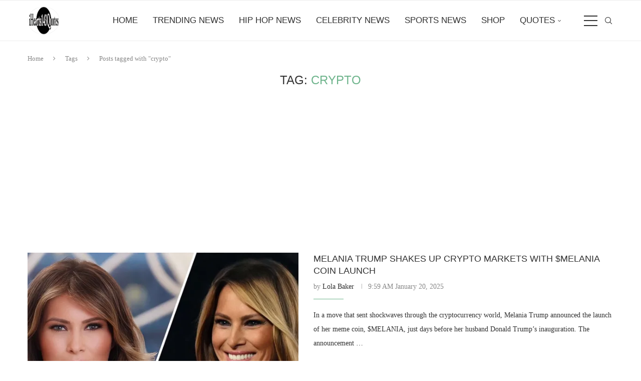

--- FILE ---
content_type: text/html; charset=UTF-8
request_url: https://ihearts143quotes.com/tag/crypto/
body_size: 103952
content:
<!DOCTYPE html>
<html lang="en-US">
<head>
    <meta charset="UTF-8">
    <meta http-equiv="X-UA-Compatible" content="IE=edge">
    <meta name="viewport" content="width=device-width, initial-scale=1">
    <link rel="profile" href="https://gmpg.org/xfn/11"/>
    <link rel="alternate" type="application/rss+xml" title="iHearts143Quotes Hip Hop News RSS Feed"
          href="https://ihearts143quotes.com/feed/"/>
    <link rel="alternate" type="application/atom+xml" title="iHearts143Quotes Hip Hop News Atom Feed"
          href="https://ihearts143quotes.com/feed/atom/"/>
    <link rel="pingback" href="https://ihearts143quotes.com/xmlrpc.php"/>
    <!--[if lt IE 9]>
	<script src="https://ihearts143quotes.com/wp-content/themes/soledad/js/html5.js"></script>
	<![endif]-->
	<meta name='robots' content='index, follow, max-image-preview:large, max-snippet:-1, max-video-preview:-1' />

	<!-- This site is optimized with the Yoast SEO Premium plugin v26.8 (Yoast SEO v26.8) - https://yoast.com/product/yoast-seo-premium-wordpress/ -->
	<title>crypto Archives | iHearts143Quotes Hip Hop News</title>
	<link rel="canonical" href="https://ihearts143quotes.com/tag/crypto/" />
	<meta property="og:locale" content="en_US" />
	<meta property="og:type" content="article" />
	<meta property="og:title" content="crypto Archives" />
	<meta property="og:url" content="https://ihearts143quotes.com/tag/crypto/" />
	<meta property="og:site_name" content="iHearts143Quotes Hip Hop News" />
	<meta name="twitter:card" content="summary_large_image" />
	<meta name="twitter:site" content="@ihearts143quote" />
	<script type="application/ld+json" class="yoast-schema-graph">{"@context":"https://schema.org","@graph":[{"@type":"CollectionPage","@id":"https://ihearts143quotes.com/tag/crypto/","url":"https://ihearts143quotes.com/tag/crypto/","name":"crypto Archives | iHearts143Quotes Hip Hop News","isPartOf":{"@id":"https://ihearts143quotes.com/#website"},"primaryImageOfPage":{"@id":"https://ihearts143quotes.com/tag/crypto/#primaryimage"},"image":{"@id":"https://ihearts143quotes.com/tag/crypto/#primaryimage"},"thumbnailUrl":"https://i0.wp.com/ihearts143quotes.com/wp-content/uploads/2025/01/62155ACE-661A-4414-924A-7A384DE50E07.jpeg?fit=1200%2C627&ssl=1","breadcrumb":{"@id":"https://ihearts143quotes.com/tag/crypto/#breadcrumb"},"inLanguage":"en-US"},{"@type":"ImageObject","inLanguage":"en-US","@id":"https://ihearts143quotes.com/tag/crypto/#primaryimage","url":"https://i0.wp.com/ihearts143quotes.com/wp-content/uploads/2025/01/62155ACE-661A-4414-924A-7A384DE50E07.jpeg?fit=1200%2C627&ssl=1","contentUrl":"https://i0.wp.com/ihearts143quotes.com/wp-content/uploads/2025/01/62155ACE-661A-4414-924A-7A384DE50E07.jpeg?fit=1200%2C627&ssl=1","width":1200,"height":627,"caption":"Melania Trump Shakes Up Crypto Markets with $MELANIA Coin Launch | Hip Hop News"},{"@type":"BreadcrumbList","@id":"https://ihearts143quotes.com/tag/crypto/#breadcrumb","itemListElement":[{"@type":"ListItem","position":1,"name":"Home","item":"https://ihearts143quotes.com/"},{"@type":"ListItem","position":2,"name":"crypto"}]},{"@type":"WebSite","@id":"https://ihearts143quotes.com/#website","url":"https://ihearts143quotes.com/","name":"iHearts143Quotes Hip Hop News","description":"Hip Hop | Breaking News, Videos &amp; Exclusive Stories","publisher":{"@id":"https://ihearts143quotes.com/#organization"},"potentialAction":[{"@type":"SearchAction","target":{"@type":"EntryPoint","urlTemplate":"https://ihearts143quotes.com/?s={search_term_string}"},"query-input":{"@type":"PropertyValueSpecification","valueRequired":true,"valueName":"search_term_string"}}],"inLanguage":"en-US"},{"@type":"Organization","@id":"https://ihearts143quotes.com/#organization","name":"iHearts143Quotes","alternateName":"iHearts143Quotes Hip Hop News","url":"https://ihearts143quotes.com/","logo":{"@type":"ImageObject","inLanguage":"en-US","@id":"https://ihearts143quotes.com/#/schema/logo/image/","url":"https://i0.wp.com/ihearts143quotes.com/wp-content/uploads/2020/01/cropped-Ihearts143quotes-Transparent-company-logo-WITHOUT-Since-2014-4500x5400-size-copy-3.png?fit=500%2C436&ssl=1","contentUrl":"https://i0.wp.com/ihearts143quotes.com/wp-content/uploads/2020/01/cropped-Ihearts143quotes-Transparent-company-logo-WITHOUT-Since-2014-4500x5400-size-copy-3.png?fit=500%2C436&ssl=1","width":500,"height":436,"caption":"iHearts143Quotes"},"image":{"@id":"https://ihearts143quotes.com/#/schema/logo/image/"},"sameAs":["https://www.facebook.com/ihearts143quotes/","https://x.com/ihearts143quote","https://www.instagram.com/ihearts143quotes/?hl=en","https://www.linkedin.com/company/ihearts143quotes","https://www.pinterest.com/iHearts143Quotes","https://www.youtube.com/channel/UC0gwhn9wfpMQLonrSwqy5lA","https://www.instagram.com/ihearts143quotes/"]}]}</script>
	<!-- / Yoast SEO Premium plugin. -->


<link rel='dns-prefetch' href='//stats.wp.com' />
<link rel='preconnect' href='//i0.wp.com' />
<link rel='preconnect' href='//c0.wp.com' />
<link rel="alternate" type="application/rss+xml" title="iHearts143Quotes Hip Hop News &raquo; Feed" href="https://ihearts143quotes.com/feed/" />
<link rel="alternate" type="application/rss+xml" title="iHearts143Quotes Hip Hop News &raquo; Comments Feed" href="https://ihearts143quotes.com/comments/feed/" />
<link rel="alternate" type="application/rss+xml" title="iHearts143Quotes Hip Hop News &raquo; crypto Tag Feed" href="https://ihearts143quotes.com/tag/crypto/feed/" />
<style id='wp-img-auto-sizes-contain-inline-css' type='text/css'>
img:is([sizes=auto i],[sizes^="auto," i]){contain-intrinsic-size:3000px 1500px}
/*# sourceURL=wp-img-auto-sizes-contain-inline-css */
</style>
<link rel='stylesheet' id='cf7ic_style-css' href='https://ihearts143quotes.com/wp-content/plugins/contact-form-7-image-captcha/css/cf7ic-style.css?ver=3.3.7' type='text/css' media='all' />
<style id='wp-emoji-styles-inline-css' type='text/css'>

	img.wp-smiley, img.emoji {
		display: inline !important;
		border: none !important;
		box-shadow: none !important;
		height: 1em !important;
		width: 1em !important;
		margin: 0 0.07em !important;
		vertical-align: -0.1em !important;
		background: none !important;
		padding: 0 !important;
	}
/*# sourceURL=wp-emoji-styles-inline-css */
</style>
<style id='wp-block-library-inline-css' type='text/css'>
:root{--wp-block-synced-color:#7a00df;--wp-block-synced-color--rgb:122,0,223;--wp-bound-block-color:var(--wp-block-synced-color);--wp-editor-canvas-background:#ddd;--wp-admin-theme-color:#007cba;--wp-admin-theme-color--rgb:0,124,186;--wp-admin-theme-color-darker-10:#006ba1;--wp-admin-theme-color-darker-10--rgb:0,107,160.5;--wp-admin-theme-color-darker-20:#005a87;--wp-admin-theme-color-darker-20--rgb:0,90,135;--wp-admin-border-width-focus:2px}@media (min-resolution:192dpi){:root{--wp-admin-border-width-focus:1.5px}}.wp-element-button{cursor:pointer}:root .has-very-light-gray-background-color{background-color:#eee}:root .has-very-dark-gray-background-color{background-color:#313131}:root .has-very-light-gray-color{color:#eee}:root .has-very-dark-gray-color{color:#313131}:root .has-vivid-green-cyan-to-vivid-cyan-blue-gradient-background{background:linear-gradient(135deg,#00d084,#0693e3)}:root .has-purple-crush-gradient-background{background:linear-gradient(135deg,#34e2e4,#4721fb 50%,#ab1dfe)}:root .has-hazy-dawn-gradient-background{background:linear-gradient(135deg,#faaca8,#dad0ec)}:root .has-subdued-olive-gradient-background{background:linear-gradient(135deg,#fafae1,#67a671)}:root .has-atomic-cream-gradient-background{background:linear-gradient(135deg,#fdd79a,#004a59)}:root .has-nightshade-gradient-background{background:linear-gradient(135deg,#330968,#31cdcf)}:root .has-midnight-gradient-background{background:linear-gradient(135deg,#020381,#2874fc)}:root{--wp--preset--font-size--normal:16px;--wp--preset--font-size--huge:42px}.has-regular-font-size{font-size:1em}.has-larger-font-size{font-size:2.625em}.has-normal-font-size{font-size:var(--wp--preset--font-size--normal)}.has-huge-font-size{font-size:var(--wp--preset--font-size--huge)}.has-text-align-center{text-align:center}.has-text-align-left{text-align:left}.has-text-align-right{text-align:right}.has-fit-text{white-space:nowrap!important}#end-resizable-editor-section{display:none}.aligncenter{clear:both}.items-justified-left{justify-content:flex-start}.items-justified-center{justify-content:center}.items-justified-right{justify-content:flex-end}.items-justified-space-between{justify-content:space-between}.screen-reader-text{border:0;clip-path:inset(50%);height:1px;margin:-1px;overflow:hidden;padding:0;position:absolute;width:1px;word-wrap:normal!important}.screen-reader-text:focus{background-color:#ddd;clip-path:none;color:#444;display:block;font-size:1em;height:auto;left:5px;line-height:normal;padding:15px 23px 14px;text-decoration:none;top:5px;width:auto;z-index:100000}html :where(.has-border-color){border-style:solid}html :where([style*=border-top-color]){border-top-style:solid}html :where([style*=border-right-color]){border-right-style:solid}html :where([style*=border-bottom-color]){border-bottom-style:solid}html :where([style*=border-left-color]){border-left-style:solid}html :where([style*=border-width]){border-style:solid}html :where([style*=border-top-width]){border-top-style:solid}html :where([style*=border-right-width]){border-right-style:solid}html :where([style*=border-bottom-width]){border-bottom-style:solid}html :where([style*=border-left-width]){border-left-style:solid}html :where(img[class*=wp-image-]){height:auto;max-width:100%}:where(figure){margin:0 0 1em}html :where(.is-position-sticky){--wp-admin--admin-bar--position-offset:var(--wp-admin--admin-bar--height,0px)}@media screen and (max-width:600px){html :where(.is-position-sticky){--wp-admin--admin-bar--position-offset:0px}}

/*# sourceURL=wp-block-library-inline-css */
</style><style id='wp-block-columns-inline-css' type='text/css'>
.wp-block-columns{box-sizing:border-box;display:flex;flex-wrap:wrap!important}@media (min-width:782px){.wp-block-columns{flex-wrap:nowrap!important}}.wp-block-columns{align-items:normal!important}.wp-block-columns.are-vertically-aligned-top{align-items:flex-start}.wp-block-columns.are-vertically-aligned-center{align-items:center}.wp-block-columns.are-vertically-aligned-bottom{align-items:flex-end}@media (max-width:781px){.wp-block-columns:not(.is-not-stacked-on-mobile)>.wp-block-column{flex-basis:100%!important}}@media (min-width:782px){.wp-block-columns:not(.is-not-stacked-on-mobile)>.wp-block-column{flex-basis:0;flex-grow:1}.wp-block-columns:not(.is-not-stacked-on-mobile)>.wp-block-column[style*=flex-basis]{flex-grow:0}}.wp-block-columns.is-not-stacked-on-mobile{flex-wrap:nowrap!important}.wp-block-columns.is-not-stacked-on-mobile>.wp-block-column{flex-basis:0;flex-grow:1}.wp-block-columns.is-not-stacked-on-mobile>.wp-block-column[style*=flex-basis]{flex-grow:0}:where(.wp-block-columns){margin-bottom:1.75em}:where(.wp-block-columns.has-background){padding:1.25em 2.375em}.wp-block-column{flex-grow:1;min-width:0;overflow-wrap:break-word;word-break:break-word}.wp-block-column.is-vertically-aligned-top{align-self:flex-start}.wp-block-column.is-vertically-aligned-center{align-self:center}.wp-block-column.is-vertically-aligned-bottom{align-self:flex-end}.wp-block-column.is-vertically-aligned-stretch{align-self:stretch}.wp-block-column.is-vertically-aligned-bottom,.wp-block-column.is-vertically-aligned-center,.wp-block-column.is-vertically-aligned-top{width:100%}
/*# sourceURL=https://c0.wp.com/c/6.9/wp-includes/blocks/columns/style.min.css */
</style>
<style id='wp-block-paragraph-inline-css' type='text/css'>
.is-small-text{font-size:.875em}.is-regular-text{font-size:1em}.is-large-text{font-size:2.25em}.is-larger-text{font-size:3em}.has-drop-cap:not(:focus):first-letter{float:left;font-size:8.4em;font-style:normal;font-weight:100;line-height:.68;margin:.05em .1em 0 0;text-transform:uppercase}body.rtl .has-drop-cap:not(:focus):first-letter{float:none;margin-left:.1em}p.has-drop-cap.has-background{overflow:hidden}:root :where(p.has-background){padding:1.25em 2.375em}:where(p.has-text-color:not(.has-link-color)) a{color:inherit}p.has-text-align-left[style*="writing-mode:vertical-lr"],p.has-text-align-right[style*="writing-mode:vertical-rl"]{rotate:180deg}
/*# sourceURL=https://c0.wp.com/c/6.9/wp-includes/blocks/paragraph/style.min.css */
</style>
<style id='global-styles-inline-css' type='text/css'>
:root{--wp--preset--aspect-ratio--square: 1;--wp--preset--aspect-ratio--4-3: 4/3;--wp--preset--aspect-ratio--3-4: 3/4;--wp--preset--aspect-ratio--3-2: 3/2;--wp--preset--aspect-ratio--2-3: 2/3;--wp--preset--aspect-ratio--16-9: 16/9;--wp--preset--aspect-ratio--9-16: 9/16;--wp--preset--color--black: #000000;--wp--preset--color--cyan-bluish-gray: #abb8c3;--wp--preset--color--white: #ffffff;--wp--preset--color--pale-pink: #f78da7;--wp--preset--color--vivid-red: #cf2e2e;--wp--preset--color--luminous-vivid-orange: #ff6900;--wp--preset--color--luminous-vivid-amber: #fcb900;--wp--preset--color--light-green-cyan: #7bdcb5;--wp--preset--color--vivid-green-cyan: #00d084;--wp--preset--color--pale-cyan-blue: #8ed1fc;--wp--preset--color--vivid-cyan-blue: #0693e3;--wp--preset--color--vivid-purple: #9b51e0;--wp--preset--gradient--vivid-cyan-blue-to-vivid-purple: linear-gradient(135deg,rgb(6,147,227) 0%,rgb(155,81,224) 100%);--wp--preset--gradient--light-green-cyan-to-vivid-green-cyan: linear-gradient(135deg,rgb(122,220,180) 0%,rgb(0,208,130) 100%);--wp--preset--gradient--luminous-vivid-amber-to-luminous-vivid-orange: linear-gradient(135deg,rgb(252,185,0) 0%,rgb(255,105,0) 100%);--wp--preset--gradient--luminous-vivid-orange-to-vivid-red: linear-gradient(135deg,rgb(255,105,0) 0%,rgb(207,46,46) 100%);--wp--preset--gradient--very-light-gray-to-cyan-bluish-gray: linear-gradient(135deg,rgb(238,238,238) 0%,rgb(169,184,195) 100%);--wp--preset--gradient--cool-to-warm-spectrum: linear-gradient(135deg,rgb(74,234,220) 0%,rgb(151,120,209) 20%,rgb(207,42,186) 40%,rgb(238,44,130) 60%,rgb(251,105,98) 80%,rgb(254,248,76) 100%);--wp--preset--gradient--blush-light-purple: linear-gradient(135deg,rgb(255,206,236) 0%,rgb(152,150,240) 100%);--wp--preset--gradient--blush-bordeaux: linear-gradient(135deg,rgb(254,205,165) 0%,rgb(254,45,45) 50%,rgb(107,0,62) 100%);--wp--preset--gradient--luminous-dusk: linear-gradient(135deg,rgb(255,203,112) 0%,rgb(199,81,192) 50%,rgb(65,88,208) 100%);--wp--preset--gradient--pale-ocean: linear-gradient(135deg,rgb(255,245,203) 0%,rgb(182,227,212) 50%,rgb(51,167,181) 100%);--wp--preset--gradient--electric-grass: linear-gradient(135deg,rgb(202,248,128) 0%,rgb(113,206,126) 100%);--wp--preset--gradient--midnight: linear-gradient(135deg,rgb(2,3,129) 0%,rgb(40,116,252) 100%);--wp--preset--font-size--small: 12px;--wp--preset--font-size--medium: 20px;--wp--preset--font-size--large: 32px;--wp--preset--font-size--x-large: 42px;--wp--preset--font-size--normal: 14px;--wp--preset--font-size--huge: 42px;--wp--preset--spacing--20: 0.44rem;--wp--preset--spacing--30: 0.67rem;--wp--preset--spacing--40: 1rem;--wp--preset--spacing--50: 1.5rem;--wp--preset--spacing--60: 2.25rem;--wp--preset--spacing--70: 3.38rem;--wp--preset--spacing--80: 5.06rem;--wp--preset--shadow--natural: 6px 6px 9px rgba(0, 0, 0, 0.2);--wp--preset--shadow--deep: 12px 12px 50px rgba(0, 0, 0, 0.4);--wp--preset--shadow--sharp: 6px 6px 0px rgba(0, 0, 0, 0.2);--wp--preset--shadow--outlined: 6px 6px 0px -3px rgb(255, 255, 255), 6px 6px rgb(0, 0, 0);--wp--preset--shadow--crisp: 6px 6px 0px rgb(0, 0, 0);}:where(.is-layout-flex){gap: 0.5em;}:where(.is-layout-grid){gap: 0.5em;}body .is-layout-flex{display: flex;}.is-layout-flex{flex-wrap: wrap;align-items: center;}.is-layout-flex > :is(*, div){margin: 0;}body .is-layout-grid{display: grid;}.is-layout-grid > :is(*, div){margin: 0;}:where(.wp-block-columns.is-layout-flex){gap: 2em;}:where(.wp-block-columns.is-layout-grid){gap: 2em;}:where(.wp-block-post-template.is-layout-flex){gap: 1.25em;}:where(.wp-block-post-template.is-layout-grid){gap: 1.25em;}.has-black-color{color: var(--wp--preset--color--black) !important;}.has-cyan-bluish-gray-color{color: var(--wp--preset--color--cyan-bluish-gray) !important;}.has-white-color{color: var(--wp--preset--color--white) !important;}.has-pale-pink-color{color: var(--wp--preset--color--pale-pink) !important;}.has-vivid-red-color{color: var(--wp--preset--color--vivid-red) !important;}.has-luminous-vivid-orange-color{color: var(--wp--preset--color--luminous-vivid-orange) !important;}.has-luminous-vivid-amber-color{color: var(--wp--preset--color--luminous-vivid-amber) !important;}.has-light-green-cyan-color{color: var(--wp--preset--color--light-green-cyan) !important;}.has-vivid-green-cyan-color{color: var(--wp--preset--color--vivid-green-cyan) !important;}.has-pale-cyan-blue-color{color: var(--wp--preset--color--pale-cyan-blue) !important;}.has-vivid-cyan-blue-color{color: var(--wp--preset--color--vivid-cyan-blue) !important;}.has-vivid-purple-color{color: var(--wp--preset--color--vivid-purple) !important;}.has-black-background-color{background-color: var(--wp--preset--color--black) !important;}.has-cyan-bluish-gray-background-color{background-color: var(--wp--preset--color--cyan-bluish-gray) !important;}.has-white-background-color{background-color: var(--wp--preset--color--white) !important;}.has-pale-pink-background-color{background-color: var(--wp--preset--color--pale-pink) !important;}.has-vivid-red-background-color{background-color: var(--wp--preset--color--vivid-red) !important;}.has-luminous-vivid-orange-background-color{background-color: var(--wp--preset--color--luminous-vivid-orange) !important;}.has-luminous-vivid-amber-background-color{background-color: var(--wp--preset--color--luminous-vivid-amber) !important;}.has-light-green-cyan-background-color{background-color: var(--wp--preset--color--light-green-cyan) !important;}.has-vivid-green-cyan-background-color{background-color: var(--wp--preset--color--vivid-green-cyan) !important;}.has-pale-cyan-blue-background-color{background-color: var(--wp--preset--color--pale-cyan-blue) !important;}.has-vivid-cyan-blue-background-color{background-color: var(--wp--preset--color--vivid-cyan-blue) !important;}.has-vivid-purple-background-color{background-color: var(--wp--preset--color--vivid-purple) !important;}.has-black-border-color{border-color: var(--wp--preset--color--black) !important;}.has-cyan-bluish-gray-border-color{border-color: var(--wp--preset--color--cyan-bluish-gray) !important;}.has-white-border-color{border-color: var(--wp--preset--color--white) !important;}.has-pale-pink-border-color{border-color: var(--wp--preset--color--pale-pink) !important;}.has-vivid-red-border-color{border-color: var(--wp--preset--color--vivid-red) !important;}.has-luminous-vivid-orange-border-color{border-color: var(--wp--preset--color--luminous-vivid-orange) !important;}.has-luminous-vivid-amber-border-color{border-color: var(--wp--preset--color--luminous-vivid-amber) !important;}.has-light-green-cyan-border-color{border-color: var(--wp--preset--color--light-green-cyan) !important;}.has-vivid-green-cyan-border-color{border-color: var(--wp--preset--color--vivid-green-cyan) !important;}.has-pale-cyan-blue-border-color{border-color: var(--wp--preset--color--pale-cyan-blue) !important;}.has-vivid-cyan-blue-border-color{border-color: var(--wp--preset--color--vivid-cyan-blue) !important;}.has-vivid-purple-border-color{border-color: var(--wp--preset--color--vivid-purple) !important;}.has-vivid-cyan-blue-to-vivid-purple-gradient-background{background: var(--wp--preset--gradient--vivid-cyan-blue-to-vivid-purple) !important;}.has-light-green-cyan-to-vivid-green-cyan-gradient-background{background: var(--wp--preset--gradient--light-green-cyan-to-vivid-green-cyan) !important;}.has-luminous-vivid-amber-to-luminous-vivid-orange-gradient-background{background: var(--wp--preset--gradient--luminous-vivid-amber-to-luminous-vivid-orange) !important;}.has-luminous-vivid-orange-to-vivid-red-gradient-background{background: var(--wp--preset--gradient--luminous-vivid-orange-to-vivid-red) !important;}.has-very-light-gray-to-cyan-bluish-gray-gradient-background{background: var(--wp--preset--gradient--very-light-gray-to-cyan-bluish-gray) !important;}.has-cool-to-warm-spectrum-gradient-background{background: var(--wp--preset--gradient--cool-to-warm-spectrum) !important;}.has-blush-light-purple-gradient-background{background: var(--wp--preset--gradient--blush-light-purple) !important;}.has-blush-bordeaux-gradient-background{background: var(--wp--preset--gradient--blush-bordeaux) !important;}.has-luminous-dusk-gradient-background{background: var(--wp--preset--gradient--luminous-dusk) !important;}.has-pale-ocean-gradient-background{background: var(--wp--preset--gradient--pale-ocean) !important;}.has-electric-grass-gradient-background{background: var(--wp--preset--gradient--electric-grass) !important;}.has-midnight-gradient-background{background: var(--wp--preset--gradient--midnight) !important;}.has-small-font-size{font-size: var(--wp--preset--font-size--small) !important;}.has-medium-font-size{font-size: var(--wp--preset--font-size--medium) !important;}.has-large-font-size{font-size: var(--wp--preset--font-size--large) !important;}.has-x-large-font-size{font-size: var(--wp--preset--font-size--x-large) !important;}
:where(.wp-block-columns.is-layout-flex){gap: 2em;}:where(.wp-block-columns.is-layout-grid){gap: 2em;}
/*# sourceURL=global-styles-inline-css */
</style>
<style id='core-block-supports-inline-css' type='text/css'>
.wp-container-core-columns-is-layout-9d6595d7{flex-wrap:nowrap;}
/*# sourceURL=core-block-supports-inline-css */
</style>

<style id='classic-theme-styles-inline-css' type='text/css'>
/*! This file is auto-generated */
.wp-block-button__link{color:#fff;background-color:#32373c;border-radius:9999px;box-shadow:none;text-decoration:none;padding:calc(.667em + 2px) calc(1.333em + 2px);font-size:1.125em}.wp-block-file__button{background:#32373c;color:#fff;text-decoration:none}
/*# sourceURL=/wp-includes/css/classic-themes.min.css */
</style>
<link rel='stylesheet' id='contact-form-7-css' href='https://ihearts143quotes.com/wp-content/plugins/contact-form-7/includes/css/styles.css?ver=6.1.4' type='text/css' media='all' />
<link rel='stylesheet' id='ssb-front-css-css' href='https://ihearts143quotes.com/wp-content/plugins/simple-social-buttons/assets/css/front.css?ver=6.2.0' type='text/css' media='all' />
<link rel='stylesheet' id='penci-main-style-css' href='https://ihearts143quotes.com/wp-content/themes/soledad/main.css?ver=8.7.1' type='text/css' media='all' />
<link rel='stylesheet' id='penci-swiper-bundle-css' href='https://ihearts143quotes.com/wp-content/themes/soledad/css/swiper-bundle.min.css?ver=8.7.1' type='text/css' media='all' />
<link rel='stylesheet' id='penci-font-awesomeold-css' href='https://ihearts143quotes.com/wp-content/themes/soledad/css/font-awesome.4.7.0.swap.min.css?ver=4.7.0' type='text/css' media='all' />
<link rel='stylesheet' id='penci_icon-css' href='https://ihearts143quotes.com/wp-content/themes/soledad/css/penci-icon.min.css?ver=8.7.1' type='text/css' media='all' />
<link rel='stylesheet' id='penci_style-css' href='https://ihearts143quotes.com/wp-content/themes/soledad/style.css?ver=8.7.1' type='text/css' media='all' />
<link rel='stylesheet' id='penci_social_counter-css' href='https://ihearts143quotes.com/wp-content/themes/soledad/css/social-counter.css?ver=8.7.1' type='text/css' media='all' />
<script type="text/javascript" src="https://c0.wp.com/c/6.9/wp-includes/js/jquery/jquery.min.js" id="jquery-core-js"></script>
<script type="text/javascript" src="https://c0.wp.com/c/6.9/wp-includes/js/jquery/jquery-migrate.min.js" id="jquery-migrate-js"></script>
<link rel="https://api.w.org/" href="https://ihearts143quotes.com/wp-json/" /><link rel="alternate" title="JSON" type="application/json" href="https://ihearts143quotes.com/wp-json/wp/v2/tags/945" /><link rel="EditURI" type="application/rsd+xml" title="RSD" href="https://ihearts143quotes.com/xmlrpc.php?rsd" />
 <style media="screen">

		.simplesocialbuttons.simplesocialbuttons_inline .ssb-fb-like, .simplesocialbuttons.simplesocialbuttons_inline amp-facebook-like {
	  margin: ;
	}
		 /*inline margin*/
	
	
	
	
	
	
			 .simplesocialbuttons.simplesocialbuttons_inline.simplesocial-simple-icons button{
		 margin: ;
	 }

			 /*margin-digbar*/

	
	
	
	
	
	
	
</style>

<!-- Open Graph Meta Tags generated by Simple Social Buttons 6.2.0 -->
<meta property="og:title" content="Melania Trump Shakes Up Crypto Markets with $MELANIA Coin Launch - iHearts143Quotes Hip Hop News" />
<meta property="og:type" content="website" />
<meta property="og:description" content="In a move that sent shockwaves through the cryptocurrency world, Melania Trump announced the launch of her meme coin, $MELANIA, just days before her husband Donald Trump&rsquo;s inauguration. The announcement sparked a frenzy in the market, causing the President-elect&rsquo;s own cryptocurrency, $TRUMP, to suffer a temporary but dramatic drop. On Sunday night, Melania took to X (formerly Twitter) to share&hellip;" />
<meta property="og:url" content="https://ihearts143quotes.com/melania-trump-shakes-up-crypto-markets-with-melania-coin-launch/" />
<meta property="og:site_name" content="iHearts143Quotes Hip Hop News" />
<meta property="og:image" content="https://ihearts143quotes.com/wp-content/uploads/2025/01/62155ACE-661A-4414-924A-7A384DE50E07.jpeg" />
<meta name="twitter:card" content="summary_large_image" />
<meta name="twitter:description" content="In a move that sent shockwaves through the cryptocurrency world, Melania Trump announced the launch of her meme coin, $MELANIA, just days before her husband Donald Trump&rsquo;s inauguration. The announcement sparked a frenzy in the market, causing the President-elect&rsquo;s own cryptocurrency, $TRUMP, to suffer a temporary but dramatic drop. On Sunday night, Melania took to X (formerly Twitter) to share&hellip;" />
<meta name="twitter:title" content="Melania Trump Shakes Up Crypto Markets with $MELANIA Coin Launch - iHearts143Quotes Hip Hop News" />
<meta property="twitter:image" content="https://ihearts143quotes.com/wp-content/uploads/2025/01/62155ACE-661A-4414-924A-7A384DE50E07.jpeg" />
	<style>img#wpstats{display:none}</style>
		<meta name="facebook-domain-verification" content="aza2au3zknssck9ajc5nryslrkh4xc" />

<script data-ad-client="ca-pub-2316232298260612" async src="https://pagead2.googlesyndication.com/pagead/js/adsbygoogle.js"></script>

<!-- Clarity tracking code for https://www.ihearts143quotes.com/ --><script>    (function(c,l,a,r,i,t,y){        c[a]=c[a]||function(){(c[a].q=c[a].q||[]).push(arguments)};        t=l.createElement(r);t.async=1;t.src="https://www.clarity.ms/tag/"+i+"?ref=bwt";        y=l.getElementsByTagName(r)[0];y.parentNode.insertBefore(t,y);    })(window, document, "clarity", "script", "eqc8zx66q2");</script><style id="penci-custom-style" type="text/css">body{ --pcbg-cl: #fff; --pctext-cl: #313131; --pcborder-cl: #dedede; --pcheading-cl: #313131; --pcmeta-cl: #888888; --pcaccent-cl: #6eb48c; --pcbody-font: 'PT Serif', serif; --pchead-font: 'Raleway', sans-serif; --pchead-wei: bold; --pcava_bdr:10px;--pcajs_fvw:470px;--pcajs_fvmw:220px; } .single.penci-body-single-style-5 #header, .single.penci-body-single-style-6 #header, .single.penci-body-single-style-10 #header, .single.penci-body-single-style-5 .pc-wrapbuilder-header, .single.penci-body-single-style-6 .pc-wrapbuilder-header, .single.penci-body-single-style-10 .pc-wrapbuilder-header { --pchd-mg: 40px; } .fluid-width-video-wrapper > div { position: absolute; left: 0; right: 0; top: 0; width: 100%; height: 100%; } .yt-video-place { position: relative; text-align: center; } .yt-video-place.embed-responsive .start-video { display: block; top: 0; left: 0; bottom: 0; right: 0; position: absolute; transform: none; } .yt-video-place.embed-responsive .start-video img { margin: 0; padding: 0; top: 50%; display: inline-block; position: absolute; left: 50%; transform: translate(-50%, -50%); width: 68px; height: auto; } .mfp-bg { top: 0; left: 0; width: 100%; height: 100%; z-index: 9999999; overflow: hidden; position: fixed; background: #0b0b0b; opacity: .8; filter: alpha(opacity=80) } .mfp-wrap { top: 0; left: 0; width: 100%; height: 100%; z-index: 9999999; position: fixed; outline: none !important; -webkit-backface-visibility: hidden } .penci-hide-tagupdated{ display: none !important; } body { --pchead-wei: normal; } .featured-area.featured-style-42 .item-inner-content, .featured-style-41 .swiper-slide, .slider-40-wrapper .nav-thumb-creative .thumb-container:after,.penci-slider44-t-item:before,.penci-slider44-main-wrapper .item, .featured-area .penci-image-holder, .featured-area .penci-slider4-overlay, .featured-area .penci-slide-overlay .overlay-link, .featured-style-29 .featured-slider-overlay, .penci-slider38-overlay{ border-radius: ; -webkit-border-radius: ; } .penci-featured-content-right:before{ border-top-right-radius: ; border-bottom-right-radius: ; } .penci-flat-overlay .penci-slide-overlay .penci-mag-featured-content:before{ border-bottom-left-radius: ; border-bottom-right-radius: ; } .container-single .post-image{ border-radius: ; -webkit-border-radius: ; } .penci-mega-post-inner, .penci-mega-thumbnail .penci-image-holder{ border-radius: ; -webkit-border-radius: ; } body.penci-body-boxed { background-repeat:no-repeat; } body.penci-body-boxed { background-attachment:fixed; } body.penci-body-boxed { background-size:cover; } #header .inner-header .container { padding:40px 0; } .penci-home-popular-post .item-related h3 a { font-size: 14px; } ul.penci-topbar-menu > li > a, div.penci-topbar-menu > ul > li > a { font-size: 11px; } ul.penci-topbar-menu ul.sub-menu > li a, div.penci-topbar-menu ul.sub-menu > li a { font-size: 11px; } .penci-topbar-social a, .penci-top-bar .penci-login-popup-btn a i{ font-size: 13px; } #penci-login-popup:before{ opacity: ; } .header-social a i, .main-nav-social a { font-size: 18px; } .header-social a svg, .main-nav-social a svg{ width: 18px; } .pcheader-icon .search-click{ font-size: 14px; } #navigation ul.menu > li > a, #navigation .menu > ul > li > a { font-size: 17px; } #navigation ul.menu ul.sub-menu li > a, #navigation .penci-megamenu .penci-mega-child-categories a, #navigation .penci-megamenu .post-mega-title a, #navigation .menu ul ul.sub-menu li a { font-size: 10px; } #sidebar-nav-logo{ padding-bottom: 0; } #sidebar-nav-logo:before { content: none; display: none; } .penci-menu-hbg .menu li a { font-size: 13px; } .penci-homepage-title.penci-magazine-title h3 a, .penci-border-arrow.penci-homepage-title .inner-arrow { font-size: 20px; } .home-featured-cat-content .cat > a.penci-cat-name { font-size: 13px; } .penci-header-signup-form { padding-top: px; padding-bottom: px; } .penci-slide-overlay .overlay-link, .penci-slider38-overlay, .penci-flat-overlay .penci-slide-overlay .penci-mag-featured-content:before, .slider-40-wrapper .list-slider-creative .item-slider-creative .img-container:before { opacity: ; } .penci-item-mag:hover .penci-slide-overlay .overlay-link, .featured-style-38 .item:hover .penci-slider38-overlay, .penci-flat-overlay .penci-item-mag:hover .penci-slide-overlay .penci-mag-featured-content:before { opacity: ; } .penci-featured-content .featured-slider-overlay { opacity: ; } .slider-40-wrapper .list-slider-creative .item-slider-creative:hover .img-container:before { opacity:; } .featured-style-29 .featured-slider-overlay { opacity: ; } .penci-owl-carousel{--pcfs-delay:0.5s;} .penci-grid li.typography-style .overlay-typography { opacity: ; } .penci-grid li.typography-style:hover .overlay-typography { opacity: ; } .penci-sidebar-content .penci-border-arrow .inner-arrow { font-size: 14px; } #footer-copyright * { font-style: normal; } .home-pupular-posts-title { color: #000000; } .penci-home-popular-post .item-related h3 a { color: #000000; } .home-featured-cat-content .magcat-detail h3 a { color: #000000; } .home-featured-cat-content .mag-photo .mag-overlay-photo { opacity: ; } .home-featured-cat-content .mag-photo:hover .mag-overlay-photo { opacity: ; } .inner-item-portfolio:hover .penci-portfolio-thumbnail a:after { opacity: ; } .penci-menuhbg-toggle { width: 27px; } .penci-menuhbg-toggle .penci-menuhbg-inner { height: 27px; } .penci-menuhbg-toggle .penci-lines, .penci-menuhbg-wapper{ width: 27px; } .penci-menuhbg-toggle .lines-button{ top: 12.5px; } .penci-menuhbg-toggle .penci-lines:before{ top: 9.5px; } .penci-menuhbg-toggle .penci-lines:after{ top: -9.5px; } .penci-menuhbg-toggle:hover .lines-button:after, .penci-menuhbg-toggle:hover .penci-lines:before, .penci-menuhbg-toggle:hover .penci-lines:after{ transform: translateX(37px); } .penci-menuhbg-toggle .lines-button.penci-hover-effect{ left: -37px; } .penci-menu-hbg{ width: 330px; }.penci-menu-hbg.penci-menu-hbg-left{ transform: translateX(-330px); -webkit-transform: translateX(-330px); -moz-transform: translateX(-330px); }.penci-menu-hbg.penci-menu-hbg-right{ transform: translateX(330px); -webkit-transform: translateX(330px); -moz-transform: translateX(330px); }.penci-menuhbg-open .penci-menu-hbg.penci-menu-hbg-left, .penci-vernav-poleft.penci-menuhbg-open .penci-vernav-toggle{ left: 330px; }@media only screen and (min-width: 961px) { .penci-vernav-enable.penci-vernav-poleft .wrapper-boxed, .penci-vernav-enable.penci-vernav-poleft .pencipdc_podcast.pencipdc_dock_player{ padding-left: 330px; } .penci-vernav-enable.penci-vernav-poright .wrapper-boxed, .penci-vernav-enable.penci-vernav-poright .pencipdc_podcast.pencipdc_dock_player{ padding-right: 330px; } .penci-vernav-enable .is-sticky #navigation{ width: calc(100% - 330px); } }@media only screen and (min-width: 961px) { .penci-vernav-enable .penci_is_nosidebar .wp-block-image.alignfull, .penci-vernav-enable .penci_is_nosidebar .wp-block-cover-image.alignfull, .penci-vernav-enable .penci_is_nosidebar .wp-block-cover.alignfull, .penci-vernav-enable .penci_is_nosidebar .wp-block-gallery.alignfull, .penci-vernav-enable .penci_is_nosidebar .alignfull{ margin-left: calc(50% - 50vw + 165px); width: calc(100vw - 330px); } }.penci-vernav-poright.penci-menuhbg-open .penci-vernav-toggle{ right: 330px; }@media only screen and (min-width: 961px) { .penci-vernav-enable.penci-vernav-poleft .penci-rltpopup-left{ left: 330px; } }@media only screen and (min-width: 961px) { .penci-vernav-enable.penci-vernav-poright .penci-rltpopup-right{ right: 330px; } }@media only screen and (max-width: 1500px) and (min-width: 961px) { .penci-vernav-enable .container { max-width: 100%; max-width: calc(100% - 30px); } .penci-vernav-enable .container.home-featured-boxes{ display: block; } .penci-vernav-enable .container.home-featured-boxes:before, .penci-vernav-enable .container.home-featured-boxes:after{ content: ""; display: table; clear: both; } } body { --pcdm_btnbg: rgba(0, 0, 0, .1); --pcdm_btnd: #666; --pcdm_btndbg: #fff; --pcdm_btnn: var(--pctext-cl); --pcdm_btnnbg: var(--pcbg-cl); } body.pcdm-enable { --pcbg-cl: #000000; --pcbg-l-cl: #1a1a1a; --pcbg-d-cl: #000000; --pctext-cl: #fff; --pcborder-cl: #313131; --pcborders-cl: #3c3c3c; --pcheading-cl: rgba(255,255,255,0.9); --pcmeta-cl: #999999; --pcl-cl: #fff; --pclh-cl: ; --pcaccent-cl: ; background-color: var(--pcbg-cl); color: var(--pctext-cl); } body.pcdark-df.pcdm-enable.pclight-mode { --pcbg-cl: #fff; --pctext-cl: #313131; --pcborder-cl: #dedede; --pcheading-cl: #313131; --pcmeta-cl: #888888; --pcaccent-cl: ; }</style><script>
var penciBlocksArray=[];
var portfolioDataJs = portfolioDataJs || [];var PENCILOCALCACHE = {};
		(function () {
				"use strict";
		
				PENCILOCALCACHE = {
					data: {},
					remove: function ( ajaxFilterItem ) {
						delete PENCILOCALCACHE.data[ajaxFilterItem];
					},
					exist: function ( ajaxFilterItem ) {
						return PENCILOCALCACHE.data.hasOwnProperty( ajaxFilterItem ) && PENCILOCALCACHE.data[ajaxFilterItem] !== null;
					},
					get: function ( ajaxFilterItem ) {
						return PENCILOCALCACHE.data[ajaxFilterItem];
					},
					set: function ( ajaxFilterItem, cachedData ) {
						PENCILOCALCACHE.remove( ajaxFilterItem );
						PENCILOCALCACHE.data[ajaxFilterItem] = cachedData;
					}
				};
			}
		)();function penciBlock() {
		    this.atts_json = '';
		    this.content = '';
		}</script>
<script type="application/ld+json">{
    "@context": "https:\/\/schema.org\/",
    "@type": "organization",
    "@id": "#organization",
    "logo": {
        "@type": "ImageObject",
        "url": "https:\/\/ihearts143quotes.com\/wp-content\/uploads\/2020\/01\/cropped-Ihearts143quotes-Transparent-company-logo-WITHOUT-Since-2014-4500x5400-size-copy-1.png"
    },
    "url": "https:\/\/ihearts143quotes.com\/",
    "name": "iHearts143Quotes Hip Hop News",
    "description": "Hip Hop | Breaking News, Videos &amp; Exclusive Stories"
}</script><script type="application/ld+json">{
    "@context": "https:\/\/schema.org\/",
    "@type": "WebSite",
    "name": "iHearts143Quotes Hip Hop News",
    "alternateName": "Hip Hop | Breaking News, Videos &amp; Exclusive Stories",
    "url": "https:\/\/ihearts143quotes.com\/"
}</script><script type="application/ld+json">{
    "@context": "https:\/\/schema.org\/",
    "@type": "BreadcrumbList",
    "itemListElement": [
        {
            "@type": "ListItem",
            "position": 1,
            "item": {
                "@id": "https:\/\/ihearts143quotes.com",
                "name": "Home"
            }
        },
        {
            "@type": "ListItem",
            "position": 2,
            "item": {
                "@id": "https:\/\/ihearts143quotes.com\/tag\/crypto\/",
                "name": "crypto"
            }
        }
    ]
}</script></head>

<body data-rsssl=1 class="archive tag tag-crypto tag-945 wp-theme-soledad penci-no-js penci-disable-desc-collapse soledad-ver-8-7-1 pclight-mode pcmn-drdw-style-slide_down pchds-default">
<div id="soledad_wrapper" class="wrapper-boxed header-style-header-6 penci-hlogo-center header-search-style-default">
	<div class="penci-header-wrap"><header id="header" class="header-header-6 has-bottom-line" itemscope="itemscope" itemtype="https://schema.org/WPHeader">
							<nav id="navigation" class="header-layout-bottom header-6 menu-style-2" role="navigation" itemscope itemtype="https://schema.org/SiteNavigationElement">
            <div class="container">
                <div class="button-menu-mobile header-6"><svg width=18px height=18px viewBox="0 0 512 384" version=1.1 xmlns=http://www.w3.org/2000/svg xmlns:xlink=http://www.w3.org/1999/xlink><g stroke=none stroke-width=1 fill-rule=evenodd><g transform="translate(0.000000, 0.250080)"><rect x=0 y=0 width=512 height=62></rect><rect x=0 y=161 width=512 height=62></rect><rect x=0 y=321 width=512 height=62></rect></g></g></svg></div>
				<div id="logo">
	    <a href="https://ihearts143quotes.com/">
        <img class="penci-mainlogo penci-limg penci-logo"  src="https://ihearts143quotes.com/wp-content/uploads/2020/01/cropped-Ihearts143quotes-Transparent-company-logo-WITHOUT-Since-2014-4500x5400-size-copy-1.png"
             alt="iHearts143Quotes Hip Hop News" width="1250"
             height="1089"/>
		    </a>
	</div>
<ul id="menu-menu" class="menu"><li id="menu-item-44215" class="menu-item menu-item-type-custom menu-item-object-custom menu-item-home ajax-mega-menu menu-item-44215"><a href="https://ihearts143quotes.com/">Home</a></li>
<li id="menu-item-44216" class="menu-item menu-item-type-taxonomy menu-item-object-category ajax-mega-menu menu-item-44216"><a href="https://ihearts143quotes.com/category/trending-news/">Trending News</a></li>
<li id="menu-item-44217" class="menu-item menu-item-type-taxonomy menu-item-object-category ajax-mega-menu menu-item-44217"><a href="https://ihearts143quotes.com/category/hip-hop-news/">Hip Hop News</a></li>
<li id="menu-item-44218" class="menu-item menu-item-type-taxonomy menu-item-object-category ajax-mega-menu menu-item-44218"><a href="https://ihearts143quotes.com/category/celebrity-news/">Celebrity News</a></li>
<li id="menu-item-44219" class="menu-item menu-item-type-taxonomy menu-item-object-category ajax-mega-menu menu-item-44219"><a href="https://ihearts143quotes.com/category/sports-news/">Sports News</a></li>
<li id="menu-item-62081" class="menu-item menu-item-type-custom menu-item-object-custom ajax-mega-menu menu-item-62081"><a href="https://ihearts143quotesapparel.com">Shop</a></li>
<li id="menu-item-44220" class="menu-item menu-item-type-taxonomy menu-item-object-category menu-item-has-children ajax-mega-menu menu-item-44220"><a href="https://ihearts143quotes.com/category/quotes/">Quotes</a>
<ul class="sub-menu">
	<li id="menu-item-44237" class="menu-item menu-item-type-taxonomy menu-item-object-category ajax-mega-menu menu-item-44237"><a href="https://ihearts143quotes.com/category/inspirational-quotes/">Inspirational Quotes</a></li>
	<li id="menu-item-44241" class="menu-item menu-item-type-taxonomy menu-item-object-category ajax-mega-menu menu-item-44241"><a href="https://ihearts143quotes.com/category/motivational-quotes/">Motivational Quotes</a></li>
	<li id="menu-item-44238" class="menu-item menu-item-type-taxonomy menu-item-object-category ajax-mega-menu menu-item-44238"><a href="https://ihearts143quotes.com/category/life-quotes/">Life Quotes</a></li>
	<li id="menu-item-44239" class="menu-item menu-item-type-taxonomy menu-item-object-category ajax-mega-menu menu-item-44239"><a href="https://ihearts143quotes.com/category/love-quotes/">Love Quotes</a></li>
	<li id="menu-item-44248" class="menu-item menu-item-type-taxonomy menu-item-object-category ajax-mega-menu menu-item-44248"><a href="https://ihearts143quotes.com/category/wisdom-quotes/">Wisdom Quotes</a></li>
	<li id="menu-item-44222" class="menu-item menu-item-type-taxonomy menu-item-object-category ajax-mega-menu menu-item-44222"><a href="https://ihearts143quotes.com/category/family-quotes/">Family Quotes</a></li>
	<li id="menu-item-44223" class="menu-item menu-item-type-taxonomy menu-item-object-category ajax-mega-menu menu-item-44223"><a href="https://ihearts143quotes.com/category/fear-quotes/">Fear Quotes</a></li>
	<li id="menu-item-44224" class="menu-item menu-item-type-taxonomy menu-item-object-category ajax-mega-menu menu-item-44224"><a href="https://ihearts143quotes.com/category/forgiving-quotes/">Forgiving Quotes</a></li>
	<li id="menu-item-44245" class="menu-item menu-item-type-taxonomy menu-item-object-category ajax-mega-menu menu-item-44245"><a href="https://ihearts143quotes.com/category/spiritual/">Spiritual Quotes</a></li>
	<li id="menu-item-44225" class="menu-item menu-item-type-taxonomy menu-item-object-category ajax-mega-menu menu-item-44225"><a href="https://ihearts143quotes.com/category/friends/">Friends Quotes</a></li>
	<li id="menu-item-44246" class="menu-item menu-item-type-taxonomy menu-item-object-category ajax-mega-menu menu-item-44246"><a href="https://ihearts143quotes.com/category/stress-quotes/">Stress Quotes</a></li>
	<li id="menu-item-44249" class="menu-item menu-item-type-taxonomy menu-item-object-category ajax-mega-menu menu-item-44249"><a href="https://ihearts143quotes.com/category/worrying-quotes/">Worrying Quotes</a></li>
	<li id="menu-item-44243" class="menu-item menu-item-type-taxonomy menu-item-object-category ajax-mega-menu menu-item-44243"><a href="https://ihearts143quotes.com/category/relationship-quotes/">Relationship Quotes</a></li>
	<li id="menu-item-44242" class="menu-item menu-item-type-taxonomy menu-item-object-category ajax-mega-menu menu-item-44242"><a href="https://ihearts143quotes.com/category/relationship-problems-quotes/">Relationship Problems Quotes</a></li>
	<li id="menu-item-44236" class="menu-item menu-item-type-taxonomy menu-item-object-category ajax-mega-menu menu-item-44236"><a href="https://ihearts143quotes.com/category/hurting-quotes/">Hurting Quotes</a></li>
	<li id="menu-item-44221" class="menu-item menu-item-type-taxonomy menu-item-object-category ajax-mega-menu menu-item-44221"><a href="https://ihearts143quotes.com/category/fake-friends-quotes/">Fake Friends Quotes</a></li>
	<li id="menu-item-44227" class="menu-item menu-item-type-taxonomy menu-item-object-category ajax-mega-menu menu-item-44227"><a href="https://ihearts143quotes.com/category/giving-quotes/">Giving Quotes</a></li>
	<li id="menu-item-44228" class="menu-item menu-item-type-taxonomy menu-item-object-category ajax-mega-menu menu-item-44228"><a href="https://ihearts143quotes.com/category/happiness-quotes/">Happiness Quotes</a></li>
	<li id="menu-item-44247" class="menu-item menu-item-type-taxonomy menu-item-object-category ajax-mega-menu menu-item-44247"><a href="https://ihearts143quotes.com/category/truth-quotes/">Truth Quotes</a></li>
	<li id="menu-item-44226" class="menu-item menu-item-type-taxonomy menu-item-object-category ajax-mega-menu menu-item-44226"><a href="https://ihearts143quotes.com/category/funny-quotes/">Funny Quotes</a></li>
	<li id="menu-item-44229" class="menu-item menu-item-type-taxonomy menu-item-object-category ajax-mega-menu menu-item-44229"><a href="https://ihearts143quotes.com/category/helping-quotes/">Helping Quotes</a></li>
	<li id="menu-item-44230" class="menu-item menu-item-type-taxonomy menu-item-object-category menu-item-has-children ajax-mega-menu menu-item-44230"><a href="https://ihearts143quotes.com/category/holiday-quotes/">Holiday Quotes</a>
	<ul class="sub-menu">
		<li id="menu-item-44231" class="menu-item menu-item-type-taxonomy menu-item-object-category ajax-mega-menu menu-item-44231"><a href="https://ihearts143quotes.com/category/holiday-quotes/july-4th-quotes/">July 4th Quotes</a></li>
		<li id="menu-item-44232" class="menu-item menu-item-type-taxonomy menu-item-object-category ajax-mega-menu menu-item-44232"><a href="https://ihearts143quotes.com/category/holiday-quotes/martin-luther-king-jr-quotes/">Martin Luther King Jr. Quotes</a></li>
		<li id="menu-item-44233" class="menu-item menu-item-type-taxonomy menu-item-object-category ajax-mega-menu menu-item-44233"><a href="https://ihearts143quotes.com/category/holiday-quotes/memorial-day-quotes/">Memorial Day Quotes</a></li>
		<li id="menu-item-44234" class="menu-item menu-item-type-taxonomy menu-item-object-category ajax-mega-menu menu-item-44234"><a href="https://ihearts143quotes.com/category/holiday-quotes/mothers-day-quotes/">Mother’s Day Quotes</a></li>
		<li id="menu-item-44235" class="menu-item menu-item-type-taxonomy menu-item-object-category ajax-mega-menu menu-item-44235"><a href="https://ihearts143quotes.com/category/holiday-quotes/thanksgiving-quotes/">Thanksgiving Quotes</a></li>
		<li id="menu-item-44244" class="menu-item menu-item-type-taxonomy menu-item-object-category ajax-mega-menu menu-item-44244"><a href="https://ihearts143quotes.com/category/seasonal-quotes/">Seasonal Quotes</a></li>
		<li id="menu-item-44250" class="menu-item menu-item-type-taxonomy menu-item-object-category ajax-mega-menu menu-item-44250"><a href="https://ihearts143quotes.com/category/holiday-quotes/valentines-day-quotes/">Valentine&#8217;s Day Quotes</a></li>
		<li id="menu-item-44251" class="menu-item menu-item-type-taxonomy menu-item-object-category ajax-mega-menu menu-item-44251"><a href="https://ihearts143quotes.com/category/holiday-quotes/veterans-day-quotes/">Veterans Day Quotes</a></li>
	</ul>
</li>
</ul>
</li>
</ul><div id="top-search" class="penci-top-search pcheader-icon top-search-classes">
    <a href="#" class="search-click" aria-label="Search">
        <i class="penciicon-magnifiying-glass"></i>
    </a>
    <div class="show-search pcbds-default">
        		            <form role="search" method="get" class="pc-searchform"
                  action="https://ihearts143quotes.com/">
                <div class="pc-searchform-inner">
                    <input type="text" class="search-input"
                           placeholder="Type and hit enter..." name="s"/>
                    <i class="penciicon-magnifiying-glass"></i>
                    <button type="submit"
                            class="searchsubmit penci-ele-btn">Search</button>
                </div>
            </form>
					        <a href="#" aria-label="Search" class="search-click close-search"><i class="penciicon-close-button"></i></a>
    </div>
</div>
<div class="penci-menuhbg-wapper penci-menu-toggle-wapper">
	<a href="#" class="penci-menuhbg-toggle">
		<span class="penci-menuhbg-inner">
			<i class="lines-button lines-button-double">
				<i class="penci-lines"></i>
			</i>
			<i class="lines-button lines-button-double penci-hover-effect">
				<i class="penci-lines"></i>
			</i>
		</span>
	</a>
</div>

				
            </div>
        </nav><!-- End Navigation -->
			</header>
<!-- end #header -->

</div>
	        <div class="container penci-breadcrumb">
            <span><a class="crumb"
                     href="https://ihearts143quotes.com/">Home</a></span><i class="penci-faicon fa fa-angle-right" ></i>            <span>Tags</span><i class="penci-faicon fa fa-angle-right" ></i>            <span>Posts tagged with "crypto"</span>
        </div>
	


<div class="container">
    <div id="main"
         class="penci-layout-list">
        <div class="theiaStickySidebar">

			
			
                <div class="archive-box">
                    <div class="title-bar pcatitle-default">
						                            <span>Tag: </span>                        <h1>crypto</h1>
						                    </div>
					                </div>

				
			
			
							<ul data-layout="list" class="penci-wrapper-data penci-grid"><li class="list-post pclist-layout pc-has-thumb pc-list-imgleft">
    <article id="post-57033" class="item hentry">
		            <div class="thumbnail">
				

                <a  data-bgset="https://i0.wp.com/ihearts143quotes.com/wp-content/uploads/2025/01/62155ACE-661A-4414-924A-7A384DE50E07.jpeg?resize=585%2C390&#038;ssl=1" class="penci-lazy penci-image-holder"
					                   href="https://ihearts143quotes.com/melania-trump-shakes-up-crypto-markets-with-melania-coin-launch/"
                   title="Melania Trump Shakes Up Crypto Markets with $MELANIA Coin Launch">
					                </a>


																																	            </div>
		
        <div class="content-list-right content-list-center
				">
            <div class="header-list-style">
				
                <h2 class="penci-entry-title entry-title grid-title penci_grid_title_df"><a
                            href="https://ihearts143quotes.com/melania-trump-shakes-up-crypto-markets-with-melania-coin-launch/">Melania Trump Shakes Up Crypto Markets with $MELANIA Coin Launch</a></h2>
										<div class="penci-hide-tagupdated">
			<span class="author-italic author vcard">by 										<a class="author-url url fn n" href="https://ihearts143quotes.com/author/lolabaker/">Lola Baker</a>									</span>
			<time class="entry-date published" datetime="2025-01-20T09:59:28-05:00">9:59 AM January 20, 2025</time>		</div>
											                    <div class="grid-post-box-meta">
												                            <span class="otherl-date-author author-italic author vcard">by                                     <a class="author-url url fn n" href="https://ihearts143quotes.com/author/lolabaker/">Lola Baker</a>								</span>
												                            <span class="otherl-date"><time class="entry-date published" datetime="2025-01-20T09:59:28-05:00">9:59 AM January 20, 2025</time></span>
																														                    </div>
				            </div>

			                <div class="item-content entry-content">
					<p>In a move that sent shockwaves through the cryptocurrency world, Melania Trump announced the launch of her meme coin, $MELANIA, just days before her husband Donald Trump&rsquo;s inauguration. The announcement &#8230;</p>
                </div>
			
			                <div class="penci-readmore-btn penci-btn-make-button penci-btn-align-left">
                    <a class="penci-btn-readmore"
                       href="https://ihearts143quotes.com/melania-trump-shakes-up-crypto-markets-with-melania-coin-launch/">Read more<i class="penci-faicon fa fa-angle-double-right" ></i></a>
                </div>
			
			                <div class="penci-post-box-meta penci-post-box-grid penci-post-box-listpost">
                    <div class="penci-post-share-box">
						<a href="#" class="penci-post-like" aria-label="Like this post" data-post_id="57033" title="Like" data-like="Like" data-unlike="Unlike"><i class="penci-faicon fa fa-heart-o" ></i><span class="dt-share">0</span></a>						<a class="new-ver-share post-share-item post-share-facebook" aria-label="Share on Facebook" target="_blank"  rel="noreferrer" href="https://www.facebook.com/sharer/sharer.php?u=https://ihearts143quotes.com/melania-trump-shakes-up-crypto-markets-with-melania-coin-launch/"><i class="penci-faicon fa fa-facebook" ></i><span class="dt-share">Facebook</span></a><a class="new-ver-share post-share-item post-share-twitter" aria-label="Share on Twitter" target="_blank"  rel="noreferrer" href="https://x.com/intent/tweet?text=Check%20out%20this%20article:%20Melania%20Trump%20Shakes%20Up%20Crypto%20Markets%20with%20%24MELANIA%20Coin%20Launch%20-%20https://ihearts143quotes.com/melania-trump-shakes-up-crypto-markets-with-melania-coin-launch/"><i class="penci-faicon penciicon-x-twitter" ></i><span class="dt-share">Twitter</span></a><a class="new-ver-share post-share-item post-share-pinterest" aria-label="Pin to Pinterest" data-pin-do="none"  rel="noreferrer" target="_blank" href="https://www.pinterest.com/pin/create/button/?url=https%3A%2F%2Fihearts143quotes.com%2Fmelania-trump-shakes-up-crypto-markets-with-melania-coin-launch%2F&media=https%3A%2F%2Fihearts143quotes.com%2Fwp-content%2Fuploads%2F2025%2F01%2F62155ACE-661A-4414-924A-7A384DE50E07.jpeg&description=Melania+Trump+Shakes+Up+Crypto+Markets+with+%24MELANIA+Coin+Launch"><i class="penci-faicon fa fa-pinterest" ></i><span class="dt-share">Pinterest</span></a><a class="new-ver-share post-share-item post-share-linkedin" aria-label="Share on LinkedIn" target="_blank"  rel="noreferrer" href="https://www.linkedin.com/shareArticle?mini=true&#038;url=https%3A%2F%2Fihearts143quotes.com%2Fmelania-trump-shakes-up-crypto-markets-with-melania-coin-launch%2F&#038;title=Melania%20Trump%20Shakes%20Up%20Crypto%20Markets%20with%20%24MELANIA%20Coin%20Launch"><i class="penci-faicon fa fa-linkedin" ></i><span class="dt-share">Linkedin</span></a><a class="new-ver-share post-share-item post-share-tumblr" aria-label="Share on Tumblr" target="_blank"  rel="noreferrer" href="https://www.tumblr.com/share/link?url=https%3A%2F%2Fihearts143quotes.com%2Fmelania-trump-shakes-up-crypto-markets-with-melania-coin-launch%2F&#038;name=Melania%20Trump%20Shakes%20Up%20Crypto%20Markets%20with%20%24MELANIA%20Coin%20Launch"><i class="penci-faicon fa fa-tumblr" ></i><span class="dt-share">Tumblr</span></a><a class="new-ver-share post-share-item post-share-reddit" aria-label="Share on Reddit" target="_blank"  rel="noreferrer" href="https://reddit.com/submit?url=https%3A%2F%2Fihearts143quotes.com%2Fmelania-trump-shakes-up-crypto-markets-with-melania-coin-launch%2F&#038;title=Melania%20Trump%20Shakes%20Up%20Crypto%20Markets%20with%20%24MELANIA%20Coin%20Launch"><i class="penci-faicon fa fa-reddit-alien" ></i><span class="dt-share">Reddit</span></a><a class="new-ver-share post-share-item post-share-stumbleupon" aria-label="Share on Stumbleupon" target="_blank"  rel="noreferrer" href="https://www.stumbleupon.com/submit?url=https%3A%2F%2Fihearts143quotes.com%2Fmelania-trump-shakes-up-crypto-markets-with-melania-coin-launch%2F&#038;title=Melania%20Trump%20Shakes%20Up%20Crypto%20Markets%20with%20%24MELANIA%20Coin%20Launch"><i class="penci-faicon fa fa-stumbleupon" ></i><span class="dt-share">Stumbleupon</span></a><a class="new-ver-share post-share-item post-share-whatsapp" aria-label="Share on Whatsapp" target="_blank"  rel="noreferrer" href="https://api.whatsapp.com/send?text=Melania%20Trump%20Shakes%20Up%20Crypto%20Markets%20with%20%24MELANIA%20Coin%20Launch %0A%0A https%3A%2F%2Fihearts143quotes.com%2Fmelania-trump-shakes-up-crypto-markets-with-melania-coin-launch%2F"><i class="penci-faicon fa fa-whatsapp" ></i><span class="dt-share">Whatsapp</span></a><a class="new-ver-share post-share-item post-share-email" target="_blank" aria-label="Share via Email"  rel="noreferrer" href="mailto:?subject=Melania%20Trump%20Shakes%20Up%20Crypto%20Markets%20with%20$MELANIA%20Coin%20Launch&#038;BODY=https://ihearts143quotes.com/melania-trump-shakes-up-crypto-markets-with-melania-coin-launch/"><i class="penci-faicon fa fa-envelope" ></i><span class="dt-share">Email</span></a>                    </div>
                </div>
			        </div>

    </article>
</li>
<li class="list-post pclist-layout pc-has-thumb pc-list-imgleft">
    <article id="post-29536" class="item hentry">
		            <div class="thumbnail">
				

                <a  data-bgset="https://i0.wp.com/ihearts143quotes.com/wp-content/uploads/2022/02/774926A2-6EA3-4961-AC95-B31AA145AF83.jpeg?resize=585%2C354&#038;ssl=1" class="penci-lazy penci-image-holder"
					                   href="https://ihearts143quotes.com/crypto-has-invaded-my-fortune-cookie-world-and-im-not-happy-ihearts143quotes/"
                   title="Crypto Has Invaded My Fortune Cookie World And I&#8217;m Not Happy | iHearts143Quotes">
					                </a>


																																	            </div>
		
        <div class="content-list-right content-list-center
				">
            <div class="header-list-style">
				
                <h2 class="penci-entry-title entry-title grid-title penci_grid_title_df"><a
                            href="https://ihearts143quotes.com/crypto-has-invaded-my-fortune-cookie-world-and-im-not-happy-ihearts143quotes/">Crypto Has Invaded My Fortune Cookie World And I&#8217;m Not Happy | iHearts143Quotes</a></h2>
										<div class="penci-hide-tagupdated">
			<span class="author-italic author vcard">by 										<a class="author-url url fn n" href="https://ihearts143quotes.com/author/timelessvisionsec1gmail-com/">Taylor James</a>									</span>
			<time class="entry-date published" datetime="2022-02-12T06:06:10-05:00">6:06 AM February 12, 2022</time>		</div>
											                    <div class="grid-post-box-meta">
												                            <span class="otherl-date-author author-italic author vcard">by                                     <a class="author-url url fn n" href="https://ihearts143quotes.com/author/timelessvisionsec1gmail-com/">Taylor James</a>								</span>
												                            <span class="otherl-date"><time class="entry-date published" datetime="2022-02-12T06:06:10-05:00">6:06 AM February 12, 2022</time></span>
																														                    </div>
				            </div>

			                <div class="item-content entry-content">
					<p>If you&rsquo;re already feeling inundated with crypto ads, guess what? The Super Bowl is coming up, and the crypto world is at the starting line. FTX, Coinbase, Crypto.com, and others &#8230;</p>
                </div>
			
			                <div class="penci-readmore-btn penci-btn-make-button penci-btn-align-left">
                    <a class="penci-btn-readmore"
                       href="https://ihearts143quotes.com/crypto-has-invaded-my-fortune-cookie-world-and-im-not-happy-ihearts143quotes/">Read more<i class="penci-faicon fa fa-angle-double-right" ></i></a>
                </div>
			
			                <div class="penci-post-box-meta penci-post-box-grid penci-post-box-listpost">
                    <div class="penci-post-share-box">
						<a href="#" class="penci-post-like" aria-label="Like this post" data-post_id="29536" title="Like" data-like="Like" data-unlike="Unlike"><i class="penci-faicon fa fa-heart-o" ></i><span class="dt-share">0</span></a>						<a class="new-ver-share post-share-item post-share-facebook" aria-label="Share on Facebook" target="_blank"  rel="noreferrer" href="https://www.facebook.com/sharer/sharer.php?u=https://ihearts143quotes.com/crypto-has-invaded-my-fortune-cookie-world-and-im-not-happy-ihearts143quotes/"><i class="penci-faicon fa fa-facebook" ></i><span class="dt-share">Facebook</span></a><a class="new-ver-share post-share-item post-share-twitter" aria-label="Share on Twitter" target="_blank"  rel="noreferrer" href="https://x.com/intent/tweet?text=Check%20out%20this%20article:%20Crypto%20Has%20Invaded%20My%20Fortune%20Cookie%20World%20And%20I%27m%20Not%20Happy%20%7C%20iHearts143Quotes%20-%20https://ihearts143quotes.com/crypto-has-invaded-my-fortune-cookie-world-and-im-not-happy-ihearts143quotes/"><i class="penci-faicon penciicon-x-twitter" ></i><span class="dt-share">Twitter</span></a><a class="new-ver-share post-share-item post-share-pinterest" aria-label="Pin to Pinterest" data-pin-do="none"  rel="noreferrer" target="_blank" href="https://www.pinterest.com/pin/create/button/?url=https%3A%2F%2Fihearts143quotes.com%2Fcrypto-has-invaded-my-fortune-cookie-world-and-im-not-happy-ihearts143quotes%2F&media=https%3A%2F%2Fihearts143quotes.com%2Fwp-content%2Fuploads%2F2022%2F02%2F774926A2-6EA3-4961-AC95-B31AA145AF83.jpeg&description=Crypto+Has+Invaded+My+Fortune+Cookie+World+And+I%27m+Not+Happy+%7C+iHearts143Quotes"><i class="penci-faicon fa fa-pinterest" ></i><span class="dt-share">Pinterest</span></a><a class="new-ver-share post-share-item post-share-linkedin" aria-label="Share on LinkedIn" target="_blank"  rel="noreferrer" href="https://www.linkedin.com/shareArticle?mini=true&#038;url=https%3A%2F%2Fihearts143quotes.com%2Fcrypto-has-invaded-my-fortune-cookie-world-and-im-not-happy-ihearts143quotes%2F&#038;title=Crypto%20Has%20Invaded%20My%20Fortune%20Cookie%20World%20And%20I%27m%20Not%20Happy%20%7C%20iHearts143Quotes"><i class="penci-faicon fa fa-linkedin" ></i><span class="dt-share">Linkedin</span></a><a class="new-ver-share post-share-item post-share-tumblr" aria-label="Share on Tumblr" target="_blank"  rel="noreferrer" href="https://www.tumblr.com/share/link?url=https%3A%2F%2Fihearts143quotes.com%2Fcrypto-has-invaded-my-fortune-cookie-world-and-im-not-happy-ihearts143quotes%2F&#038;name=Crypto%20Has%20Invaded%20My%20Fortune%20Cookie%20World%20And%20I%27m%20Not%20Happy%20%7C%20iHearts143Quotes"><i class="penci-faicon fa fa-tumblr" ></i><span class="dt-share">Tumblr</span></a><a class="new-ver-share post-share-item post-share-reddit" aria-label="Share on Reddit" target="_blank"  rel="noreferrer" href="https://reddit.com/submit?url=https%3A%2F%2Fihearts143quotes.com%2Fcrypto-has-invaded-my-fortune-cookie-world-and-im-not-happy-ihearts143quotes%2F&#038;title=Crypto%20Has%20Invaded%20My%20Fortune%20Cookie%20World%20And%20I%27m%20Not%20Happy%20%7C%20iHearts143Quotes"><i class="penci-faicon fa fa-reddit-alien" ></i><span class="dt-share">Reddit</span></a><a class="new-ver-share post-share-item post-share-stumbleupon" aria-label="Share on Stumbleupon" target="_blank"  rel="noreferrer" href="https://www.stumbleupon.com/submit?url=https%3A%2F%2Fihearts143quotes.com%2Fcrypto-has-invaded-my-fortune-cookie-world-and-im-not-happy-ihearts143quotes%2F&#038;title=Crypto%20Has%20Invaded%20My%20Fortune%20Cookie%20World%20And%20I%27m%20Not%20Happy%20%7C%20iHearts143Quotes"><i class="penci-faicon fa fa-stumbleupon" ></i><span class="dt-share">Stumbleupon</span></a><a class="new-ver-share post-share-item post-share-whatsapp" aria-label="Share on Whatsapp" target="_blank"  rel="noreferrer" href="https://api.whatsapp.com/send?text=Crypto%20Has%20Invaded%20My%20Fortune%20Cookie%20World%20And%20I%27m%20Not%20Happy%20%7C%20iHearts143Quotes %0A%0A https%3A%2F%2Fihearts143quotes.com%2Fcrypto-has-invaded-my-fortune-cookie-world-and-im-not-happy-ihearts143quotes%2F"><i class="penci-faicon fa fa-whatsapp" ></i><span class="dt-share">Whatsapp</span></a><a class="new-ver-share post-share-item post-share-email" target="_blank" aria-label="Share via Email"  rel="noreferrer" href="mailto:?subject=Crypto%20Has%20Invaded%20My%20Fortune%20Cookie%20World%20And%20I&#039;m%20Not%20Happy%20|%20iHearts143Quotes&#038;BODY=https://ihearts143quotes.com/crypto-has-invaded-my-fortune-cookie-world-and-im-not-happy-ihearts143quotes/"><i class="penci-faicon fa fa-envelope" ></i><span class="dt-share">Email</span></a>                    </div>
                </div>
			        </div>

    </article>
</li>
<li class="list-post pclist-layout penci-infeed-data"><div class="penci-inner-infeed-data"><script async src="https://pagead2.googlesyndication.com/pagead/js/adsbygoogle.js"></script>
<!-- Soledade New Homepage Post -->
<ins class="adsbygoogle" style="display:block" data-ad-client="ca-pub-2316232298260612" data-ad-slot="8298252995" data-ad-format="auto" data-full-width-responsive="true"></ins>
<script>
     (adsbygoogle = window.adsbygoogle || []).push({});
</script></div></li></ul>			
			
			
        </div>
    </div>

	</div>
    <div class="clear-footer"></div>

	<div class="container penci-google-adsense penci-google-adsense-footer"><script async src="https://pagead2.googlesyndication.com/pagead/js/adsbygoogle.js"></script>
<!-- Soledade New Homepage Post -->
<ins class="adsbygoogle"
     style="display:block"
     data-ad-client="ca-pub-2316232298260612"
     data-ad-slot="8298252995"
     data-ad-format="auto"
     data-full-width-responsive="true"></ins>
<script>
     (adsbygoogle = window.adsbygoogle || []).push({});
</script></div>	                            <div id="widget-area"
                                    >
                    <div class="container">
                                                    <div class="footer-widget-wrapper footer-widget-style-1">
                                <aside id="block-4" class="widget widget_block">
<div class="wp-block-columns is-layout-flex wp-container-core-columns-is-layout-9d6595d7 wp-block-columns-is-layout-flex">
<div class="wp-block-column is-layout-flow wp-block-column-is-layout-flow" style="flex-basis:100%"></div>
</div>
</aside>                            </div>
                            <div class="footer-widget-wrapper footer-widget-style-1">
                                                            </div>
                            <div class="footer-widget-wrapper footer-widget-style-1 last">
                                                            </div>
                                                </div>
                </div>
                    <footer id="footer-section"
        class="penci-footer-social-media
                "
                itemscope itemtype="https://schema.org/WPFooter">
    <div class="container">
                    <div class="footer-socials-section
             penci-social-colored            ">
                <ul class="footer-socials">
                                                <li><a href="https://www.facebook.com/ihearts143quotes"
                                   aria-label="Facebook"  rel="noreferrer"                                   target="_blank"><i class="penci-faicon fa fa-facebook" ></i>                                    <span>Facebook</span></a>
                            </li>
                                                        <li><a href="https://www.youtube.com/channel/UC0gwhn9wfpMQLonrSwqy5lA"
                                   aria-label="Youtube"  rel="noreferrer"                                   target="_blank"><i class="penci-faicon fa fa-youtube-play" ></i>                                    <span>Youtube</span></a>
                            </li>
                                                        <li><a href="https://twitter.com/ihearts143quote"
                                   aria-label="Twitter"  rel="noreferrer"                                   target="_blank"><i class="penci-faicon penciicon-x-twitter" ></i>                                    <span>Twitter</span></a>
                            </li>
                                                        <li><a href="https://www.instagram.com/ihearts143quotes"
                                   aria-label="Instagram"  rel="noreferrer"                                   target="_blank"><i class="penci-faicon fa fa-instagram" ></i>                                    <span>Instagram</span></a>
                            </li>
                                                        <li><a href="https://www.pinterest.com/iHearts143Quotes"
                                   aria-label="Pinterest"  rel="noreferrer"                                   target="_blank"><i class="penci-faicon fa fa-pinterest" ></i>                                    <span>Pinterest</span></a>
                            </li>
                                                        <li><a href="https://ihearts143quotes.tumblr.com"
                                   aria-label="Tumblr"  rel="noreferrer"                                   target="_blank"><i class="penci-faicon fa fa-tumblr" ></i>                                    <span>Tumblr</span></a>
                            </li>
                                            </ul>
            </div>
                                    <div class="footer-logo-copyright
             footer-not-logo            ">
                
                
                                    <div id="footer-copyright">
                        <p>@2014-2026 iHearts143Quotes - All Right Reserved. All trademarks and service marks are the property of iHearts143Quotes.</p>
                    </div>
                                                    <div class="go-to-top-parent"><a aria-label="Go to top" href="#" class="go-to-top"><span><i
                                        class="penciicon-up-chevron"></i> <br>Back To Top</span></a>
                    </div>
                            </div>
            </div>
</footer>
</div><!-- End .wrapper-boxed --><script type="speculationrules">
{"prefetch":[{"source":"document","where":{"and":[{"href_matches":"/*"},{"not":{"href_matches":["/wp-*.php","/wp-admin/*","/wp-content/uploads/*","/wp-content/*","/wp-content/plugins/*","/wp-content/themes/soledad/*","/*\\?(.+)"]}},{"not":{"selector_matches":"a[rel~=\"nofollow\"]"}},{"not":{"selector_matches":".no-prefetch, .no-prefetch a"}}]},"eagerness":"conservative"}]}
</script>
    <a href="#" id="close-sidebar-nav"
       class="header-6 mstyle-default"><i class="penci-faicon fa fa-close" ></i></a>
    <nav id="sidebar-nav" class="header-6 mstyle-default" role="navigation"
	     itemscope
         itemtype="https://schema.org/SiteNavigationElement">

		                <div id="sidebar-nav-logo">
											                            <a href="https://ihearts143quotes.com/"><img
                                        class="penci-lazy penci-limg"                                         src="data:image/svg+xml,%3Csvg%20xmlns=&#039;http://www.w3.org/2000/svg&#039;%20viewBox=&#039;0%200%201250%201089&#039;%3E%3C/svg%3E"
                                        width="1250"
                                        height="1089"
                                        data-src="https://ihearts143quotes.com/wp-content/uploads/2020/01/cropped-Ihearts143quotes-Transparent-company-logo-WITHOUT-Since-2014-4500x5400-size-copy-1.png"
                                        data-lightlogo="https://ihearts143quotes.com/wp-content/uploads/2020/01/cropped-Ihearts143quotes-Transparent-company-logo-WITHOUT-Since-2014-4500x5400-size-copy-1.png"
                                        alt="iHearts143Quotes Hip Hop News"/></a>
											                </div>
			
			                <div class="header-social sidebar-nav-social penci-social-textcolored">
					<div class="inner-header-social">
				<a href="https://www.facebook.com/ihearts143quotes" aria-label="Facebook"  rel="noreferrer" target="_blank"><i class="penci-faicon fa fa-facebook" ></i></a>
						<a href="https://www.youtube.com/channel/UC0gwhn9wfpMQLonrSwqy5lA" aria-label="Youtube"  rel="noreferrer" target="_blank"><i class="penci-faicon fa fa-youtube-play" ></i></a>
						<a href="https://twitter.com/ihearts143quote" aria-label="Twitter"  rel="noreferrer" target="_blank"><i class="penci-faicon penciicon-x-twitter" ></i></a>
						<a href="https://www.instagram.com/ihearts143quotes" aria-label="Instagram"  rel="noreferrer" target="_blank"><i class="penci-faicon fa fa-instagram" ></i></a>
						<a href="https://www.pinterest.com/iHearts143Quotes" aria-label="Pinterest"  rel="noreferrer" target="_blank"><i class="penci-faicon fa fa-pinterest" ></i></a>
						<a href="https://ihearts143quotes.tumblr.com" aria-label="Tumblr"  rel="noreferrer" target="_blank"><i class="penci-faicon fa fa-tumblr" ></i></a>
			</div>
                </div>
			
			                <div class="penci-hbg-search-box penci-vernav-search-box">
                    <form role="search" method="get" class="pc-searchform penci-hbg-search-form"
                          action="https://ihearts143quotes.com/">
                        <div class="inner-hbg-search-form">
                            <input type="text" class="search-input"
                                   placeholder="Type and hit enter..."
                                   name="s"/>
                            <i class="penciicon-magnifiying-glass"></i>
                        </div>
                    </form>
                </div>
			
			<ul id="menu-menu2" class="menu"><li id="menu-item-25130" class="menu-item menu-item-type-custom menu-item-object-custom menu-item-home ajax-mega-menu menu-item-25130"><a href="https://ihearts143quotes.com/">HOME</a></li>
<li id="menu-item-27995" class="menu-item menu-item-type-taxonomy menu-item-object-category ajax-mega-menu menu-item-27995"><a href="https://ihearts143quotes.com/category/trending-news/">TRENDING NEWS</a></li>
<li id="menu-item-37951" class="menu-item menu-item-type-taxonomy menu-item-object-category ajax-mega-menu menu-item-37951"><a href="https://ihearts143quotes.com/category/hip-hop-news/">Hip Hop News</a></li>
<li id="menu-item-37955" class="menu-item menu-item-type-taxonomy menu-item-object-category ajax-mega-menu menu-item-37955"><a href="https://ihearts143quotes.com/category/celebrity-news/">Celebrity News</a></li>
<li id="menu-item-37939" class="menu-item menu-item-type-taxonomy menu-item-object-category ajax-mega-menu menu-item-37939"><a href="https://ihearts143quotes.com/category/sports-news/">SPORTS NEWS</a></li>
<li id="menu-item-25248" class="menu-item menu-item-type-custom menu-item-object-custom ajax-mega-menu menu-item-25248"><a href="https://ihearts143quotesapparel.com">SHOP</a></li>
<li id="menu-item-25151" class="menu-item menu-item-type-taxonomy menu-item-object-category menu-item-has-children ajax-mega-menu menu-item-25151"><a href="https://ihearts143quotes.com/category/quotes/">QUOTES</a>
<ul class="sub-menu">
	<li id="menu-item-25155" class="menu-item menu-item-type-taxonomy menu-item-object-category ajax-mega-menu menu-item-25155"><a href="https://ihearts143quotes.com/category/spiritual/">Spiritual Quotes</a></li>
	<li id="menu-item-25158" class="menu-item menu-item-type-taxonomy menu-item-object-category ajax-mega-menu menu-item-25158"><a href="https://ihearts143quotes.com/category/wisdom-quotes/">Wisdom Quotes</a></li>
	<li id="menu-item-25147" class="menu-item menu-item-type-taxonomy menu-item-object-category ajax-mega-menu menu-item-25147"><a href="https://ihearts143quotes.com/category/inspirational-quotes/">Inspirational Quotes</a></li>
	<li id="menu-item-25150" class="menu-item menu-item-type-taxonomy menu-item-object-category ajax-mega-menu menu-item-25150"><a href="https://ihearts143quotes.com/category/motivational-quotes/">Motivational Quotes</a></li>
	<li id="menu-item-25148" class="menu-item menu-item-type-taxonomy menu-item-object-category ajax-mega-menu menu-item-25148"><a href="https://ihearts143quotes.com/category/life-quotes/">Life Quotes</a></li>
	<li id="menu-item-25159" class="menu-item menu-item-type-taxonomy menu-item-object-category ajax-mega-menu menu-item-25159"><a href="https://ihearts143quotes.com/category/worrying-quotes/">Worrying Quotes</a></li>
	<li id="menu-item-25149" class="menu-item menu-item-type-taxonomy menu-item-object-category ajax-mega-menu menu-item-25149"><a href="https://ihearts143quotes.com/category/love-quotes/">Love Quotes</a></li>
	<li id="menu-item-25135" class="menu-item menu-item-type-taxonomy menu-item-object-category ajax-mega-menu menu-item-25135"><a href="https://ihearts143quotes.com/category/character-quotes/">Character Quotes</a></li>
	<li id="menu-item-25136" class="menu-item menu-item-type-taxonomy menu-item-object-category ajax-mega-menu menu-item-25136"><a href="https://ihearts143quotes.com/category/fake-friends-quotes/">Fake Friends Quotes</a></li>
	<li id="menu-item-25139" class="menu-item menu-item-type-taxonomy menu-item-object-category ajax-mega-menu menu-item-25139"><a href="https://ihearts143quotes.com/category/forgiving-quotes/">Forgiving Quotes</a></li>
	<li id="menu-item-25143" class="menu-item menu-item-type-taxonomy menu-item-object-category ajax-mega-menu menu-item-25143"><a href="https://ihearts143quotes.com/category/happiness-quotes/">Happiness Quotes</a></li>
	<li id="menu-item-25137" class="menu-item menu-item-type-taxonomy menu-item-object-category ajax-mega-menu menu-item-25137"><a href="https://ihearts143quotes.com/category/family-quotes/">Family Quotes</a></li>
	<li id="menu-item-25140" class="menu-item menu-item-type-taxonomy menu-item-object-category ajax-mega-menu menu-item-25140"><a href="https://ihearts143quotes.com/category/friends/">Friends Quotes</a></li>
	<li id="menu-item-25142" class="menu-item menu-item-type-taxonomy menu-item-object-category ajax-mega-menu menu-item-25142"><a href="https://ihearts143quotes.com/category/giving-quotes/">Giving Quotes</a></li>
	<li id="menu-item-25144" class="menu-item menu-item-type-taxonomy menu-item-object-category ajax-mega-menu menu-item-25144"><a href="https://ihearts143quotes.com/category/helping-quotes/">Helping Quotes</a></li>
	<li id="menu-item-25156" class="menu-item menu-item-type-taxonomy menu-item-object-category ajax-mega-menu menu-item-25156"><a href="https://ihearts143quotes.com/category/stress-quotes/">Stress Quotes</a></li>
	<li id="menu-item-25157" class="menu-item menu-item-type-taxonomy menu-item-object-category ajax-mega-menu menu-item-25157"><a href="https://ihearts143quotes.com/category/truth-quotes/">Truth Quotes</a></li>
	<li id="menu-item-25145" class="menu-item menu-item-type-taxonomy menu-item-object-category menu-item-has-children ajax-mega-menu menu-item-25145"><a href="https://ihearts143quotes.com/category/holiday-quotes/">Holiday Quotes</a>
	<ul class="sub-menu">
		<li id="menu-item-28069" class="menu-item menu-item-type-taxonomy menu-item-object-category ajax-mega-menu menu-item-28069"><a href="https://ihearts143quotes.com/category/holiday-quotes/mothers-day-quotes/">Mother’s Day Quotes</a></li>
		<li id="menu-item-28066" class="menu-item menu-item-type-taxonomy menu-item-object-category ajax-mega-menu menu-item-28066"><a href="https://ihearts143quotes.com/category/holiday-quotes/fathers-dad/">Father’s Dad</a></li>
		<li id="menu-item-28070" class="menu-item menu-item-type-taxonomy menu-item-object-category ajax-mega-menu menu-item-28070"><a href="https://ihearts143quotes.com/category/holiday-quotes/thanksgiving-quotes/">Thanksgiving Quotes</a></li>
		<li id="menu-item-28065" class="menu-item menu-item-type-taxonomy menu-item-object-category ajax-mega-menu menu-item-28065"><a href="https://ihearts143quotes.com/category/holiday-quotes/christmas-quotes-holiday-quotes/">Christmas Quotes</a></li>
		<li id="menu-item-28072" class="menu-item menu-item-type-taxonomy menu-item-object-category ajax-mega-menu menu-item-28072"><a href="https://ihearts143quotes.com/category/holiday-quotes/veterans-day-quotes/">Veterans Day Quotes</a></li>
		<li id="menu-item-28071" class="menu-item menu-item-type-taxonomy menu-item-object-category ajax-mega-menu menu-item-28071"><a href="https://ihearts143quotes.com/category/holiday-quotes/valentines-day-quotes/">Valentine&#8217;s Day Quotes</a></li>
		<li id="menu-item-29110" class="menu-item menu-item-type-taxonomy menu-item-object-category ajax-mega-menu menu-item-29110"><a href="https://ihearts143quotes.com/category/holiday-quotes/martin-luther-king-jr-quotes/">Martin Luther King Jr. Quotes</a></li>
		<li id="menu-item-28068" class="menu-item menu-item-type-taxonomy menu-item-object-category ajax-mega-menu menu-item-28068"><a href="https://ihearts143quotes.com/category/holiday-quotes/memorial-day-quotes/">Memorial Day Quotes</a></li>
		<li id="menu-item-28067" class="menu-item menu-item-type-taxonomy menu-item-object-category ajax-mega-menu menu-item-28067"><a href="https://ihearts143quotes.com/category/holiday-quotes/july-4th-quotes/">July 4th Quotes</a></li>
	</ul>
</li>
	<li id="menu-item-25154" class="menu-item menu-item-type-taxonomy menu-item-object-category ajax-mega-menu menu-item-25154"><a href="https://ihearts143quotes.com/category/seasonal-quotes/">Seasonal Quotes</a></li>
	<li id="menu-item-25146" class="menu-item menu-item-type-taxonomy menu-item-object-category ajax-mega-menu menu-item-25146"><a href="https://ihearts143quotes.com/category/hurting-quotes/">Hurting Quotes</a></li>
	<li id="menu-item-25152" class="menu-item menu-item-type-taxonomy menu-item-object-category ajax-mega-menu menu-item-25152"><a href="https://ihearts143quotes.com/category/relationship-problems-quotes/">Relationship Problems Quotes</a></li>
	<li id="menu-item-25153" class="menu-item menu-item-type-taxonomy menu-item-object-category ajax-mega-menu menu-item-25153"><a href="https://ihearts143quotes.com/category/relationship-quotes/">Relationship Quotes</a></li>
	<li id="menu-item-25138" class="menu-item menu-item-type-taxonomy menu-item-object-category ajax-mega-menu menu-item-25138"><a href="https://ihearts143quotes.com/category/fear-quotes/">Fear Quotes</a></li>
	<li id="menu-item-25141" class="menu-item menu-item-type-taxonomy menu-item-object-category ajax-mega-menu menu-item-25141"><a href="https://ihearts143quotes.com/category/funny-quotes/">Funny Quotes</a></li>
</ul>
</li>
<li id="menu-item-25021" class="menu-item menu-item-type-post_type menu-item-object-page ajax-mega-menu menu-item-25021"><a href="https://ihearts143quotes.com/got-a-hot-news-tip/">Send iHearts143Quotes a Hot Tip!</a></li>
<li id="menu-item-27418" class="menu-item menu-item-type-custom menu-item-object-custom ajax-mega-menu menu-item-27418"><a href="https://books.apple.com/us/book/ihearts143quotes-seeds-for-success/id1556149204">iHearts143Quotes Book: Seeds For Success</a></li>
<li id="menu-item-25022" class="menu-item menu-item-type-post_type menu-item-object-page ajax-mega-menu menu-item-25022"><a href="https://ihearts143quotes.com/contact-us/">CONTACT US</a></li>
</ul>    </nav>
    <div class="penci-menu-hbg-overlay"></div>
<div class="penci-menu-hbg penci-vernav-hide penci-menu-hbg-left">
    <div class="penci-menu-hbg-inner">
		            <a href="#" aria-label="Close" id="penci-close-hbg"><i class="penci-faicon fa fa-close" ></i></a>
							                <div class="penci-hbg-header">
					                        <div class="penci-hbg-logo site-branding">
							                                <a href="https://ihearts143quotes.com/"><img
                                            class="penci-lazy penci-hbg-logo-img penci-limg"                                             width="1250"
                                            height="1089"
                                            src="data:image/svg+xml,%3Csvg%20xmlns=&#039;http://www.w3.org/2000/svg&#039;%20viewBox=&#039;0%200%201250%201089&#039;%3E%3C/svg%3E"
                                            data-lightlogo="https://ihearts143quotes.com/wp-content/uploads/2020/01/cropped-Ihearts143quotes-Transparent-company-logo-WITHOUT-Since-2014-4500x5400-size-copy-1.png"
                                            data-src="https://ihearts143quotes.com/wp-content/uploads/2020/01/cropped-Ihearts143quotes-Transparent-company-logo-WITHOUT-Since-2014-4500x5400-size-copy-1.png"
                                            alt="iHearts143Quotes Hip Hop News"/></a>
							                        </div>
						<div class="penci-hbg_sitetitle">iHearts143Quotes Hip Hop News</div><div class="penci-hbg_desc">The #1 Place For Breaking Hip-Hop news, videos, and exclusive stories about the genre's most popular celebs, including all the trends on hip-hop's biggest parties, hook-ups, and beefs.</div>                </div>
						                <div class="penci-hbg-search-box">
                    <form role="search" method="get" class="pc-searchform penci-hbg-search-form"
                          action="https://ihearts143quotes.com/">
                        <div class="inner-hbg-search-form">
                            <input type="text" class="search-input"
                                   placeholder="Type and hit enter..."
                                   name="s"/>
                            <i class="penciicon-magnifiying-glass"></i>
                        </div>
                    </form>
                </div>
						            <div class="penci-hbg-content penci-sidebar-content style-1 pcalign-center pciconp-right pcicon-right">
								<ul id="menu-menu2-1" class="menu menu-hgb-main"><li class="menu-item menu-item-type-custom menu-item-object-custom menu-item-home ajax-mega-menu menu-item-25130"><a href="https://ihearts143quotes.com/">HOME</a></li>
<li class="menu-item menu-item-type-taxonomy menu-item-object-category ajax-mega-menu menu-item-27995"><a href="https://ihearts143quotes.com/category/trending-news/">TRENDING NEWS</a></li>
<li class="menu-item menu-item-type-taxonomy menu-item-object-category ajax-mega-menu menu-item-37951"><a href="https://ihearts143quotes.com/category/hip-hop-news/">Hip Hop News</a></li>
<li class="menu-item menu-item-type-taxonomy menu-item-object-category ajax-mega-menu menu-item-37955"><a href="https://ihearts143quotes.com/category/celebrity-news/">Celebrity News</a></li>
<li class="menu-item menu-item-type-taxonomy menu-item-object-category ajax-mega-menu menu-item-37939"><a href="https://ihearts143quotes.com/category/sports-news/">SPORTS NEWS</a></li>
<li class="menu-item menu-item-type-custom menu-item-object-custom ajax-mega-menu menu-item-25248"><a href="https://ihearts143quotesapparel.com">SHOP</a></li>
<li class="menu-item menu-item-type-taxonomy menu-item-object-category menu-item-has-children ajax-mega-menu menu-item-25151"><a href="https://ihearts143quotes.com/category/quotes/">QUOTES</a>
<ul class="sub-menu">
	<li class="menu-item menu-item-type-taxonomy menu-item-object-category ajax-mega-menu menu-item-25155"><a href="https://ihearts143quotes.com/category/spiritual/">Spiritual Quotes</a></li>
	<li class="menu-item menu-item-type-taxonomy menu-item-object-category ajax-mega-menu menu-item-25158"><a href="https://ihearts143quotes.com/category/wisdom-quotes/">Wisdom Quotes</a></li>
	<li class="menu-item menu-item-type-taxonomy menu-item-object-category ajax-mega-menu menu-item-25147"><a href="https://ihearts143quotes.com/category/inspirational-quotes/">Inspirational Quotes</a></li>
	<li class="menu-item menu-item-type-taxonomy menu-item-object-category ajax-mega-menu menu-item-25150"><a href="https://ihearts143quotes.com/category/motivational-quotes/">Motivational Quotes</a></li>
	<li class="menu-item menu-item-type-taxonomy menu-item-object-category ajax-mega-menu menu-item-25148"><a href="https://ihearts143quotes.com/category/life-quotes/">Life Quotes</a></li>
	<li class="menu-item menu-item-type-taxonomy menu-item-object-category ajax-mega-menu menu-item-25159"><a href="https://ihearts143quotes.com/category/worrying-quotes/">Worrying Quotes</a></li>
	<li class="menu-item menu-item-type-taxonomy menu-item-object-category ajax-mega-menu menu-item-25149"><a href="https://ihearts143quotes.com/category/love-quotes/">Love Quotes</a></li>
	<li class="menu-item menu-item-type-taxonomy menu-item-object-category ajax-mega-menu menu-item-25135"><a href="https://ihearts143quotes.com/category/character-quotes/">Character Quotes</a></li>
	<li class="menu-item menu-item-type-taxonomy menu-item-object-category ajax-mega-menu menu-item-25136"><a href="https://ihearts143quotes.com/category/fake-friends-quotes/">Fake Friends Quotes</a></li>
	<li class="menu-item menu-item-type-taxonomy menu-item-object-category ajax-mega-menu menu-item-25139"><a href="https://ihearts143quotes.com/category/forgiving-quotes/">Forgiving Quotes</a></li>
	<li class="menu-item menu-item-type-taxonomy menu-item-object-category ajax-mega-menu menu-item-25143"><a href="https://ihearts143quotes.com/category/happiness-quotes/">Happiness Quotes</a></li>
	<li class="menu-item menu-item-type-taxonomy menu-item-object-category ajax-mega-menu menu-item-25137"><a href="https://ihearts143quotes.com/category/family-quotes/">Family Quotes</a></li>
	<li class="menu-item menu-item-type-taxonomy menu-item-object-category ajax-mega-menu menu-item-25140"><a href="https://ihearts143quotes.com/category/friends/">Friends Quotes</a></li>
	<li class="menu-item menu-item-type-taxonomy menu-item-object-category ajax-mega-menu menu-item-25142"><a href="https://ihearts143quotes.com/category/giving-quotes/">Giving Quotes</a></li>
	<li class="menu-item menu-item-type-taxonomy menu-item-object-category ajax-mega-menu menu-item-25144"><a href="https://ihearts143quotes.com/category/helping-quotes/">Helping Quotes</a></li>
	<li class="menu-item menu-item-type-taxonomy menu-item-object-category ajax-mega-menu menu-item-25156"><a href="https://ihearts143quotes.com/category/stress-quotes/">Stress Quotes</a></li>
	<li class="menu-item menu-item-type-taxonomy menu-item-object-category ajax-mega-menu menu-item-25157"><a href="https://ihearts143quotes.com/category/truth-quotes/">Truth Quotes</a></li>
	<li class="menu-item menu-item-type-taxonomy menu-item-object-category menu-item-has-children ajax-mega-menu menu-item-25145"><a href="https://ihearts143quotes.com/category/holiday-quotes/">Holiday Quotes</a>
	<ul class="sub-menu">
		<li class="menu-item menu-item-type-taxonomy menu-item-object-category ajax-mega-menu menu-item-28069"><a href="https://ihearts143quotes.com/category/holiday-quotes/mothers-day-quotes/">Mother’s Day Quotes</a></li>
		<li class="menu-item menu-item-type-taxonomy menu-item-object-category ajax-mega-menu menu-item-28066"><a href="https://ihearts143quotes.com/category/holiday-quotes/fathers-dad/">Father’s Dad</a></li>
		<li class="menu-item menu-item-type-taxonomy menu-item-object-category ajax-mega-menu menu-item-28070"><a href="https://ihearts143quotes.com/category/holiday-quotes/thanksgiving-quotes/">Thanksgiving Quotes</a></li>
		<li class="menu-item menu-item-type-taxonomy menu-item-object-category ajax-mega-menu menu-item-28065"><a href="https://ihearts143quotes.com/category/holiday-quotes/christmas-quotes-holiday-quotes/">Christmas Quotes</a></li>
		<li class="menu-item menu-item-type-taxonomy menu-item-object-category ajax-mega-menu menu-item-28072"><a href="https://ihearts143quotes.com/category/holiday-quotes/veterans-day-quotes/">Veterans Day Quotes</a></li>
		<li class="menu-item menu-item-type-taxonomy menu-item-object-category ajax-mega-menu menu-item-28071"><a href="https://ihearts143quotes.com/category/holiday-quotes/valentines-day-quotes/">Valentine&#8217;s Day Quotes</a></li>
		<li class="menu-item menu-item-type-taxonomy menu-item-object-category ajax-mega-menu menu-item-29110"><a href="https://ihearts143quotes.com/category/holiday-quotes/martin-luther-king-jr-quotes/">Martin Luther King Jr. Quotes</a></li>
		<li class="menu-item menu-item-type-taxonomy menu-item-object-category ajax-mega-menu menu-item-28068"><a href="https://ihearts143quotes.com/category/holiday-quotes/memorial-day-quotes/">Memorial Day Quotes</a></li>
		<li class="menu-item menu-item-type-taxonomy menu-item-object-category ajax-mega-menu menu-item-28067"><a href="https://ihearts143quotes.com/category/holiday-quotes/july-4th-quotes/">July 4th Quotes</a></li>
	</ul>
</li>
	<li class="menu-item menu-item-type-taxonomy menu-item-object-category ajax-mega-menu menu-item-25154"><a href="https://ihearts143quotes.com/category/seasonal-quotes/">Seasonal Quotes</a></li>
	<li class="menu-item menu-item-type-taxonomy menu-item-object-category ajax-mega-menu menu-item-25146"><a href="https://ihearts143quotes.com/category/hurting-quotes/">Hurting Quotes</a></li>
	<li class="menu-item menu-item-type-taxonomy menu-item-object-category ajax-mega-menu menu-item-25152"><a href="https://ihearts143quotes.com/category/relationship-problems-quotes/">Relationship Problems Quotes</a></li>
	<li class="menu-item menu-item-type-taxonomy menu-item-object-category ajax-mega-menu menu-item-25153"><a href="https://ihearts143quotes.com/category/relationship-quotes/">Relationship Quotes</a></li>
	<li class="menu-item menu-item-type-taxonomy menu-item-object-category ajax-mega-menu menu-item-25138"><a href="https://ihearts143quotes.com/category/fear-quotes/">Fear Quotes</a></li>
	<li class="menu-item menu-item-type-taxonomy menu-item-object-category ajax-mega-menu menu-item-25141"><a href="https://ihearts143quotes.com/category/funny-quotes/">Funny Quotes</a></li>
</ul>
</li>
<li class="menu-item menu-item-type-post_type menu-item-object-page ajax-mega-menu menu-item-25021"><a href="https://ihearts143quotes.com/got-a-hot-news-tip/">Send iHearts143Quotes a Hot Tip!</a></li>
<li class="menu-item menu-item-type-custom menu-item-object-custom ajax-mega-menu menu-item-27418"><a href="https://books.apple.com/us/book/ihearts143quotes-seeds-for-success/id1556149204">iHearts143Quotes Book: Seeds For Success</a></li>
<li class="menu-item menu-item-type-post_type menu-item-object-page ajax-mega-menu menu-item-25022"><a href="https://ihearts143quotes.com/contact-us/">CONTACT US</a></li>
</ul>				            </div>
            <div class="penci-hbg-footer">
				<div class="penci_menu_hbg_ftext">@2014-2026 iHearts143Quotes - All Right Reserved. All trademarks and service marks are the property of iHearts143Quotes.</div>									                        <div class="header-social sidebar-nav-social penci-hbg-social-style-6 penci-social-textcolored">
							<div class="inner-header-social">
				<a href="https://www.facebook.com/ihearts143quotes" aria-label="Facebook"  rel="noreferrer" target="_blank"><i class="penci-faicon fa fa-facebook" ></i></a>
						<a href="https://www.youtube.com/channel/UC0gwhn9wfpMQLonrSwqy5lA" aria-label="Youtube"  rel="noreferrer" target="_blank"><i class="penci-faicon fa fa-youtube-play" ></i></a>
						<a href="https://twitter.com/ihearts143quote" aria-label="Twitter"  rel="noreferrer" target="_blank"><i class="penci-faicon penciicon-x-twitter" ></i></a>
						<a href="https://www.instagram.com/ihearts143quotes" aria-label="Instagram"  rel="noreferrer" target="_blank"><i class="penci-faicon fa fa-instagram" ></i></a>
						<a href="https://www.pinterest.com/iHearts143Quotes" aria-label="Pinterest"  rel="noreferrer" target="_blank"><i class="penci-faicon fa fa-pinterest" ></i></a>
						<a href="https://ihearts143quotes.tumblr.com" aria-label="Tumblr"  rel="noreferrer" target="_blank"><i class="penci-faicon fa fa-tumblr" ></i></a>
			</div>
                        </div>
									
            </div>
		    </div>
</div>
<meta name="google-site-verification" content="0Ao389vcGIddUY2mnjCryyR7nvSuHz5yJNMZe6LHeIU" />
<script>
  (function(i,s,o,g,r,a,m){i['GoogleAnalyticsObject']=r;i[r]=i[r]||function(){
  (i[r].q=i[r].q||[]).push(arguments)},i[r].l=1*new Date();a=s.createElement(o),
  m=s.getElementsByTagName(o)[0];a.async=1;a.src=g;m.parentNode.insertBefore(a,m)
  })(window,document,'script','https://www.google-analytics.com/analytics.js','ga');

  ga('create', 'UA-106224737-1', 'auto');
  ga('send', 'pageview');

</script>

<!-- Global site tag (gtag.js) - Google Analytics -->
<script async src="https://www.googletagmanager.com/gtag/js?id=G-WSWQNGY73E"></script>
<script>
  window.dataLayer = window.dataLayer || [];
  function gtag(){dataLayer.push(arguments);}
  gtag('js', new Date());

  gtag('config', 'G-WSWQNGY73E');
</script><script type="text/javascript" src="https://ihearts143quotes.com/wp-content/plugins/simple-social-buttons/assets/js/frontend-blocks.js?ver=6.2.0" id="ssb-blocks-front-js-js"></script>
<script type="text/javascript" src="https://c0.wp.com/c/6.9/wp-includes/js/dist/hooks.min.js" id="wp-hooks-js"></script>
<script type="text/javascript" src="https://c0.wp.com/c/6.9/wp-includes/js/dist/i18n.min.js" id="wp-i18n-js"></script>
<script type="text/javascript" id="wp-i18n-js-after">
/* <![CDATA[ */
wp.i18n.setLocaleData( { 'text direction\u0004ltr': [ 'ltr' ] } );
//# sourceURL=wp-i18n-js-after
/* ]]> */
</script>
<script type="text/javascript" src="https://ihearts143quotes.com/wp-content/plugins/contact-form-7/includes/swv/js/index.js?ver=6.1.4" id="swv-js"></script>
<script type="text/javascript" id="contact-form-7-js-before">
/* <![CDATA[ */
var wpcf7 = {
    "api": {
        "root": "https:\/\/ihearts143quotes.com\/wp-json\/",
        "namespace": "contact-form-7\/v1"
    }
};
//# sourceURL=contact-form-7-js-before
/* ]]> */
</script>
<script type="text/javascript" src="https://ihearts143quotes.com/wp-content/plugins/contact-form-7/includes/js/index.js?ver=6.1.4" id="contact-form-7-js"></script>
<script type="text/javascript" id="ssb-front-js-js-extra">
/* <![CDATA[ */
var SSB = {"ajax_url":"https://ihearts143quotes.com/wp-admin/admin-ajax.php","fb_share_nonce":"e71d6143ca"};
//# sourceURL=ssb-front-js-js-extra
/* ]]> */
</script>
<script type="text/javascript" src="https://ihearts143quotes.com/wp-content/plugins/simple-social-buttons/assets/js/front.js?ver=6.2.0" id="ssb-front-js-js"></script>
<script type="text/javascript" src="https://ihearts143quotes.com/wp-content/themes/soledad/js/js-cookies.js?ver=8.7.1" id="js-cookies-js"></script>
<script type="text/javascript" src="https://ihearts143quotes.com/wp-content/themes/soledad/js/penci-lazy.js?ver=8.7.1" id="pc-lazy-js"></script>
<script type="text/javascript" src="https://ihearts143quotes.com/wp-content/themes/soledad/js/libs-script.min.js?ver=8.7.1" id="penci-libs-js-js"></script>
<script type="text/javascript" id="main-scripts-js-extra">
/* <![CDATA[ */
var ajax_var_more = {"url":"https://ihearts143quotes.com/wp-admin/admin-ajax.php","megamenu_url":"https://ihearts143quotes.com/wp-admin/admin-ajax.php","archive_more_url":"https://ihearts143quotes.com/wp-admin/admin-ajax.php","nonce":"5ea4f5b9e4","errorPass":"\u003Cp class=\"message message-error\"\u003EPassword does not match the confirm password\u003C/p\u003E","login":"Email Address","more":"Read more","password":"Password","headerstyle":"default","reading_bar_pos":"footer","reading_bar_h":"5","carousel_e":"swing","slider_e":"creative","fcarousel_e":"swing","fslider_e":"creative","vfloat":"","vfloatp":"bottom-right","redirect_url":"","search_multi":"","search_multi_txt":[""]};
//# sourceURL=main-scripts-js-extra
/* ]]> */
</script>
<script type="text/javascript" src="https://ihearts143quotes.com/wp-content/themes/soledad/js/main.js?ver=8.7.1" id="main-scripts-js"></script>
<script type="text/javascript" src="https://ihearts143quotes.com/wp-content/themes/soledad/js/post-like.js?ver=8.7.1" id="penci_ajax_like_post-js"></script>
<script type="text/javascript" src="https://ihearts143quotes.com/wp-content/themes/soledad/js/inview.js?ver=8.7.1" id="jquery.inview-js"></script>
<script type="text/javascript" src="https://ihearts143quotes.com/wp-content/themes/soledad/js/sticky_share.js?ver=8.7.1" id="penci-sticky-share-js"></script>
<script type="text/javascript" id="jetpack-stats-js-before">
/* <![CDATA[ */
_stq = window._stq || [];
_stq.push([ "view", {"v":"ext","blog":"196210062","post":"0","tz":"-5","srv":"ihearts143quotes.com","arch_tag":"crypto","arch_results":"2","j":"1:15.4"} ]);
_stq.push([ "clickTrackerInit", "196210062", "0" ]);
//# sourceURL=jetpack-stats-js-before
/* ]]> */
</script>
<script type="text/javascript" src="https://stats.wp.com/e-202604.js" id="jetpack-stats-js" defer="defer" data-wp-strategy="defer"></script>
<script id="wp-emoji-settings" type="application/json">
{"baseUrl":"https://s.w.org/images/core/emoji/17.0.2/72x72/","ext":".png","svgUrl":"https://s.w.org/images/core/emoji/17.0.2/svg/","svgExt":".svg","source":{"concatemoji":"https://ihearts143quotes.com/wp-includes/js/wp-emoji-release.min.js?ver=f6966992e80d44f77eb971394d4552a8"}}
</script>
<script type="module">
/* <![CDATA[ */
/*! This file is auto-generated */
const a=JSON.parse(document.getElementById("wp-emoji-settings").textContent),o=(window._wpemojiSettings=a,"wpEmojiSettingsSupports"),s=["flag","emoji"];function i(e){try{var t={supportTests:e,timestamp:(new Date).valueOf()};sessionStorage.setItem(o,JSON.stringify(t))}catch(e){}}function c(e,t,n){e.clearRect(0,0,e.canvas.width,e.canvas.height),e.fillText(t,0,0);t=new Uint32Array(e.getImageData(0,0,e.canvas.width,e.canvas.height).data);e.clearRect(0,0,e.canvas.width,e.canvas.height),e.fillText(n,0,0);const a=new Uint32Array(e.getImageData(0,0,e.canvas.width,e.canvas.height).data);return t.every((e,t)=>e===a[t])}function p(e,t){e.clearRect(0,0,e.canvas.width,e.canvas.height),e.fillText(t,0,0);var n=e.getImageData(16,16,1,1);for(let e=0;e<n.data.length;e++)if(0!==n.data[e])return!1;return!0}function u(e,t,n,a){switch(t){case"flag":return n(e,"\ud83c\udff3\ufe0f\u200d\u26a7\ufe0f","\ud83c\udff3\ufe0f\u200b\u26a7\ufe0f")?!1:!n(e,"\ud83c\udde8\ud83c\uddf6","\ud83c\udde8\u200b\ud83c\uddf6")&&!n(e,"\ud83c\udff4\udb40\udc67\udb40\udc62\udb40\udc65\udb40\udc6e\udb40\udc67\udb40\udc7f","\ud83c\udff4\u200b\udb40\udc67\u200b\udb40\udc62\u200b\udb40\udc65\u200b\udb40\udc6e\u200b\udb40\udc67\u200b\udb40\udc7f");case"emoji":return!a(e,"\ud83e\u1fac8")}return!1}function f(e,t,n,a){let r;const o=(r="undefined"!=typeof WorkerGlobalScope&&self instanceof WorkerGlobalScope?new OffscreenCanvas(300,150):document.createElement("canvas")).getContext("2d",{willReadFrequently:!0}),s=(o.textBaseline="top",o.font="600 32px Arial",{});return e.forEach(e=>{s[e]=t(o,e,n,a)}),s}function r(e){var t=document.createElement("script");t.src=e,t.defer=!0,document.head.appendChild(t)}a.supports={everything:!0,everythingExceptFlag:!0},new Promise(t=>{let n=function(){try{var e=JSON.parse(sessionStorage.getItem(o));if("object"==typeof e&&"number"==typeof e.timestamp&&(new Date).valueOf()<e.timestamp+604800&&"object"==typeof e.supportTests)return e.supportTests}catch(e){}return null}();if(!n){if("undefined"!=typeof Worker&&"undefined"!=typeof OffscreenCanvas&&"undefined"!=typeof URL&&URL.createObjectURL&&"undefined"!=typeof Blob)try{var e="postMessage("+f.toString()+"("+[JSON.stringify(s),u.toString(),c.toString(),p.toString()].join(",")+"));",a=new Blob([e],{type:"text/javascript"});const r=new Worker(URL.createObjectURL(a),{name:"wpTestEmojiSupports"});return void(r.onmessage=e=>{i(n=e.data),r.terminate(),t(n)})}catch(e){}i(n=f(s,u,c,p))}t(n)}).then(e=>{for(const n in e)a.supports[n]=e[n],a.supports.everything=a.supports.everything&&a.supports[n],"flag"!==n&&(a.supports.everythingExceptFlag=a.supports.everythingExceptFlag&&a.supports[n]);var t;a.supports.everythingExceptFlag=a.supports.everythingExceptFlag&&!a.supports.flag,a.supports.everything||((t=a.source||{}).concatemoji?r(t.concatemoji):t.wpemoji&&t.twemoji&&(r(t.twemoji),r(t.wpemoji)))});
//# sourceURL=https://ihearts143quotes.com/wp-includes/js/wp-emoji-loader.min.js
/* ]]> */
</script>
</body>
</html>

--- FILE ---
content_type: text/html; charset=utf-8
request_url: https://www.google.com/recaptcha/api2/aframe
body_size: 267
content:
<!DOCTYPE HTML><html><head><meta http-equiv="content-type" content="text/html; charset=UTF-8"></head><body><script nonce="w_p4eQzl9CL7sJN58wuqtw">/** Anti-fraud and anti-abuse applications only. See google.com/recaptcha */ try{var clients={'sodar':'https://pagead2.googlesyndication.com/pagead/sodar?'};window.addEventListener("message",function(a){try{if(a.source===window.parent){var b=JSON.parse(a.data);var c=clients[b['id']];if(c){var d=document.createElement('img');d.src=c+b['params']+'&rc='+(localStorage.getItem("rc::a")?sessionStorage.getItem("rc::b"):"");window.document.body.appendChild(d);sessionStorage.setItem("rc::e",parseInt(sessionStorage.getItem("rc::e")||0)+1);localStorage.setItem("rc::h",'1769021727018');}}}catch(b){}});window.parent.postMessage("_grecaptcha_ready", "*");}catch(b){}</script></body></html>